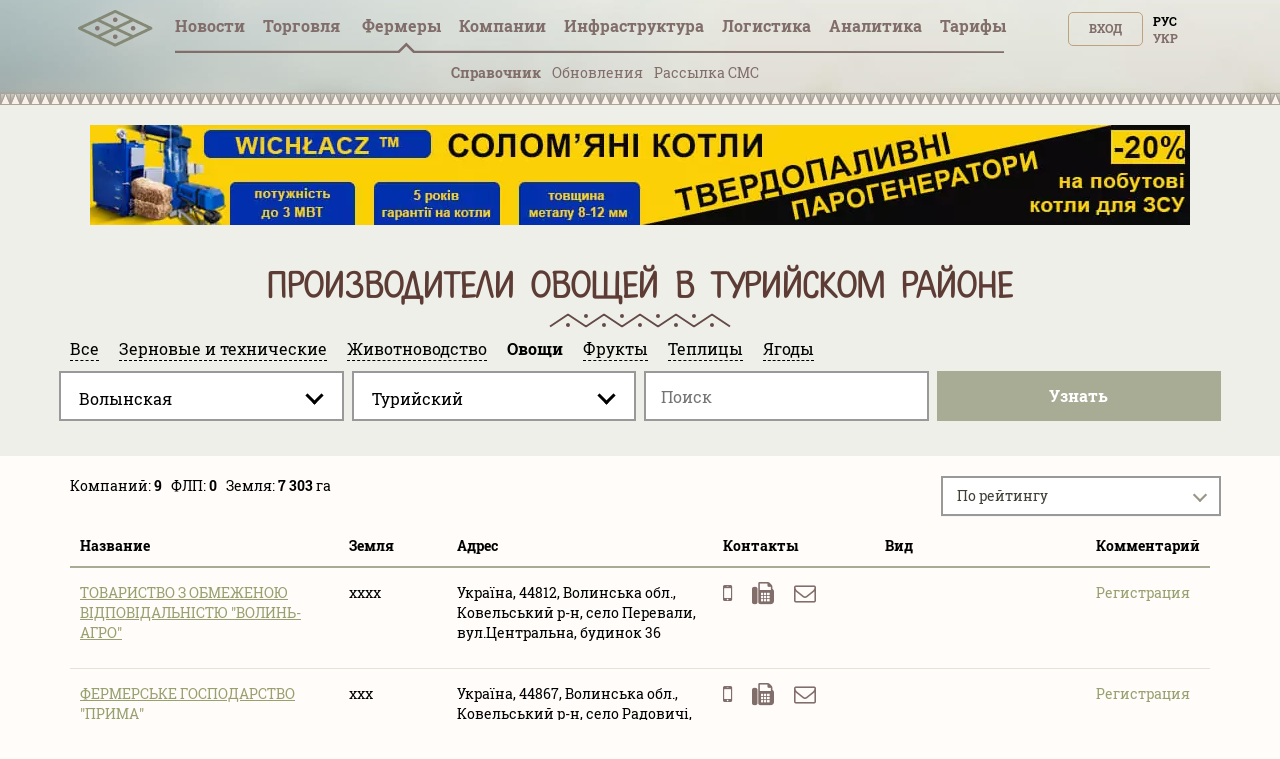

--- FILE ---
content_type: text/html; charset=utf-8
request_url: https://tripoli.land/farmers/ovoshchevody/volynskaya/turiyskiy
body_size: 38851
content:
<!DOCTYPE html><html lang="ru"><head><link rel="stylesheet" media="all" href="/assets/tripoli/tripoli-872f0889e6d5dafddf06bb6dd0dffe9d65186fe2d122103ecf40068416b33197.css" /><meta content="text/html; charset=utf-8" http-equiv="content-type" /><meta content="#816e6b" name="theme-color" /><meta content="#816e6b" name="msapplication-navbutton-color" /><meta content="yes" name="apple-mobile-web-app-capable" /><meta content="black-translucent" name="apple-mobile-web-app-status-bar-style" /><meta name="csrf-param" content="authenticity_token" />
<meta name="csrf-token" content="J4l1Dj1Oq7go5KmrmhxFPq61/l8ChMBO5pPsRrcJujP1z54NXecf1kxiyPrCUohfE0efhdxEgOK435k+AVk81Q==" /><title>Поставщики овощей в Турийском районе - контакты</title>
<meta name="description" content="Фермы по выращиванию овощей, контакты и адреса предприятий. Производители овощей в Турийском районе" />
<meta name="keywords" content="овощи, овощеводческие фермы, овощеводство, турийском районе" />
<link rel="canonical" href="https://tripoli.land/farmers/ovoshchevody/volynskaya/turiyskiy" /><meta content="width=device-width, initial-scale=1.0" name="viewport" /><meta content="a5370dfb2c039f02d1ea" name="wot-verification" /><meta content="IE=edge" http-equiv="X-UA-Compatible" /><meta content="width=device-width, initial-scale=1, viewport-fit=cover" name="viewport" /><meta content="yes" name="mobile-web-app-capable" /><meta content="yes" name="apple-mobile-web-app-capable" /><meta content="black-translucent" name="apple-mobile-web-app-status-bar-style" /><link href="/manifest.json" rel="manifest" /><link href="https://tripoli.land/farmers/ovoshchevody/volynskaya/turiyskiy" hreflang="ru" rel="alternate" /><link href="https://tripoli.land/ua/farmers/ovoshchevody/volynskaya/turiyskiy" hreflang="uk" rel="alternate" /><link href="https://tripoli.land/farmers/ovoshchevody/volynskaya/turiyskiy" hreflang="x-default" rel="alternate" /><link href="https://tripoli.land/news/rss" rel="alternate" title="RSS — Новини" type="application/rss+xml" /><!-- Google Tag Manager -->
<script>(function(w,d,s,l,i){w[l]=w[l]||[];w[l].push({'gtm.start':
        new Date().getTime(),event:'gtm.js'});var f=d.getElementsByTagName(s)[0],
    j=d.createElement(s),dl=l!='dataLayer'?'&l='+l:'';j.async=true;j.src=
    'https://www.googletagmanager.com/gtm.js?id='+i+dl;f.parentNode.insertBefore(j,f);
})(window,document,'script','dataLayer','GTM-M9HK5VJ');</script>
<!-- End Google Tag Manager -->
</head><body class=" production" data-locale="ru"><!-- Google Tag Manager (noscript) -->
<noscript><iframe src="ns"
                  height="0" width="0" style="display:none;visibility:hidden"></iframe></noscript>
<!-- End Google Tag Manager (noscript) -->
<header>
  <div class="header ">
    <div id="header-container" class="container">
      <div class="row">
        <div id="logo" class="col-xs-12 col-sm-4 col-sm-push-4 col-md-6 col-md-offset-3 col-md-push-0 col-lg-1 col-lg-offset-0 text-center col-lg-left">
          <a href="/" class="display-inline-flex-mobile header-logo">
            <svg id="main-pic" width="75" height="45" viewBox="0 0 90 35" fill="none" xmlns="http://www.w3.org/2000/svg">
              <path d="M89.3518 22.0263C89.3259 22.7406 88.9952 23.2727 88.34 23.5862C87.1438 24.1587 85.9441 24.7234 84.7454 25.2902C71.6989 31.4585 58.6519 37.6249 45.6086 43.7994C44.9741 44.0999 44.3867 44.1073 43.7507 43.8062C29.5644 37.0915 15.3742 30.3843 1.18549 23.6748C1.04636 23.6091 0.903847 23.545 0.777063 23.4592C0.24093 23.0965 -0.0271358 22.5866 0.0021695 21.9361C0.0327087 21.2587 0.36247 20.759 0.964925 20.462C1.76696 20.0667 2.57918 19.6919 3.38739 19.3097C16.833 12.9524 30.2798 6.59703 43.7223 0.232975C44.3673 -0.0724504 44.9605 -0.0805042 45.6083 0.22616C59.8038 6.94644 74.0033 13.6581 88.2018 20.3715C88.2854 20.4112 88.3706 20.4483 88.4505 20.4945C89.035 20.83 89.3312 21.3383 89.3518 22.0263ZM48.7477 22.0114C48.859 22.0712 48.9361 22.117 49.017 22.1554C54.6482 24.8185 60.2798 27.4802 65.9091 30.1476C66.0831 30.23 66.2186 30.2337 66.395 30.1498C72.0145 27.4861 77.6371 24.8287 83.2591 22.1697C83.3492 22.1272 83.4359 22.0777 83.5596 22.0126C83.4349 21.947 83.3495 21.8971 83.2604 21.855C77.6569 19.2053 72.0528 16.5577 66.4521 13.9021C66.234 13.7987 66.0662 13.803 65.8512 13.9046C60.2501 16.5593 54.6457 19.2068 49.042 21.8562C48.9534 21.8986 48.868 21.9479 48.7477 22.0114ZM27.2487 11.85C27.3924 11.9243 27.48 11.9733 27.5704 12.016C33.1832 14.6707 38.7965 17.3238 44.4065 19.9837C44.6042 20.0776 44.7569 20.0698 44.95 19.9784C50.5513 17.3238 56.1554 14.675 61.7589 12.0244C61.8579 11.9776 61.9526 11.9218 62.0831 11.8524C61.9468 11.784 61.8493 11.7326 61.7497 11.6855C56.165 9.04415 50.5791 6.40498 44.9978 3.75682C44.7581 3.64314 44.5746 3.64965 44.3395 3.76116C39.213 6.19372 34.0827 8.61823 28.953 11.0443C28.4052 11.3036 27.8573 11.5622 27.2487 11.85ZM27.2595 32.1657C27.3795 32.2301 27.4489 32.2716 27.5214 32.3057C33.1622 34.9728 38.8036 37.6386 44.4426 40.31C44.6076 40.388 44.7347 40.3899 44.9003 40.3115C50.5393 37.6404 56.1807 34.9743 61.8212 32.3069C61.9011 32.2692 61.9761 32.2208 62.0794 32.1632C61.9532 32.0988 61.8632 32.0502 61.7706 32.0065C56.1857 29.3654 50.6001 26.7266 45.0179 24.0797C44.7736 23.9638 44.5801 23.9582 44.3318 24.076C38.7502 26.7241 33.164 29.3633 27.5791 32.0046C27.4868 32.0483 27.3964 32.0966 27.2595 32.1657ZM5.77223 22.0067C5.91073 22.0795 5.98909 22.1245 6.07052 22.1629C11.7015 24.8256 17.333 27.4874 22.9621 30.1541C23.1268 30.2322 23.2545 30.234 23.4199 30.1557C29.0678 27.4805 34.7181 24.8107 40.3679 22.139C40.4385 22.1056 40.503 22.0591 40.5943 22.0043C40.4737 21.9429 40.3842 21.8946 40.2923 21.8512C34.6888 19.2025 29.0847 16.5549 23.4837 13.9009C23.2795 13.8043 23.1225 13.7943 22.9115 13.8944C17.5715 16.427 12.2271 18.9513 6.88398 21.4774C6.53139 21.644 6.17973 21.8125 5.77223 22.0067Z" fill="#848976"/>
              <path d="M66.1551 24.812C64.617 24.812 63.3686 23.5646 63.3643 22.0232C63.36 20.4657 64.6136 19.2109 66.1668 19.2174C67.7042 19.2239 68.9514 20.4812 68.9471 22.0195C68.9428 23.5559 67.687 24.812 66.1551 24.812Z" fill="#7D6E68" fill-opacity="0.9"/>
              <path d="M47.4541 11.8667C47.4514 13.4146 46.2138 14.6548 44.6708 14.6555C43.1327 14.6561 41.8889 13.4081 41.8877 11.8633C41.8865 10.2999 43.1336 9.05807 44.6896 9.0593C46.289 9.06085 47.501 10.4346 47.4541 11.8667Z" fill="#7D6E68" fill-opacity="0.9"/>
              <path d="M47.4542 32.1809C47.4511 33.7278 46.2098 34.9697 44.6689 34.9681C43.1299 34.9663 41.888 33.7185 41.8877 32.1738C41.8874 30.6101 43.1339 29.3707 44.6914 29.372C46.2869 29.3735 47.5014 30.7442 47.4542 32.1809Z" fill="#7D6E68" fill-opacity="0.9"/>
              <path d="M23.207 19.2174C24.7608 19.2251 25.9907 20.4818 25.9802 22.0514C25.97 23.5841 24.7065 24.8216 23.1623 24.8117C21.635 24.8021 20.3832 23.524 20.3996 21.991C20.4156 20.4474 21.6686 19.2096 23.207 19.2174Z" fill="#7D6E68" fill-opacity="0.9"/>
            </svg>
            <svg id="main-sign" class="hidden-from-1025" width="108" height="35" viewBox="0 0 108 29" fill="none" xmlns="http://www.w3.org/2000/svg">
              <path d="M70.366 28.0789C70.0551 28.0242 69.7428 27.977 69.4338 27.9138C67.6418 27.5474 66.3015 26.5654 65.3779 25.026C64.7985 24.0594 64.4682 23.0049 64.2677 21.9075C63.9048 19.9203 63.8654 17.9225 64.0964 15.9205C64.2353 14.7163 64.4984 13.5381 65.0089 12.425C65.6487 11.0294 66.612 9.92684 68.0266 9.23995C68.9255 8.80369 69.8863 8.6229 70.8832 8.60023C71.8751 8.57756 72.8535 8.65888 73.7894 9.00716C75.3783 9.59851 76.479 10.7014 77.21 12.1852C77.6832 13.1457 77.9546 14.1649 78.1234 15.213C78.3794 16.8018 78.4306 18.3996 78.2999 20.0016C78.1832 21.4334 77.9152 22.8344 77.3231 24.1595C76.9621 24.9676 76.5031 25.7141 75.8678 26.3477C74.9726 27.2414 73.8775 27.7475 72.6305 27.9601C72.389 28.0012 72.1471 28.0396 71.9056 28.0789C71.3924 28.0789 70.8792 28.0789 70.366 28.0789ZM74.4314 18.0936C74.4191 17.2274 74.4024 16.1802 74.2465 15.1417C74.1443 14.4611 73.9684 13.7993 73.6086 13.2001C73.1791 12.4848 72.5692 12.0059 71.7106 11.9056C71.3668 11.8654 71.0107 11.8587 70.6675 11.8986C69.7304 12.0072 69.0469 12.4882 68.6498 13.3359C68.5475 13.5545 68.4634 13.783 68.3913 14.0134C68.1156 14.8944 68.0026 15.802 67.9465 16.7183C67.8507 18.2898 67.8658 19.8583 68.0891 21.4195C68.1877 22.1097 68.3621 22.783 68.7065 23.4007C69.1605 24.2154 69.8373 24.7185 70.8009 24.7929C72.3098 24.9093 73.27 24.3609 73.818 23.0699C74.0401 22.5463 74.1692 21.9982 74.2469 21.438C74.3926 20.3883 74.4329 19.3325 74.4314 18.0936Z" fill="#848976"/>
              <path d="M0.518799 8.97938C0.723656 8.97606 0.928514 8.97001 1.13337 8.96971C5.79303 8.9691 10.453 8.96941 15.1127 8.96941C15.243 8.96941 15.3736 8.96941 15.5202 8.96941C15.5202 11.0349 15.5202 13.0656 15.5202 15.0955C15.2987 15.1647 13.2668 15.1904 12.5407 15.1299C12.5167 14.7886 12.5333 14.4397 12.5305 14.092C12.5275 13.7395 12.5299 13.387 12.5299 13.0345C12.5299 12.6829 12.5299 12.3313 12.5299 11.9854C12.3075 11.9108 10.3966 11.8896 9.96319 11.9546C9.96319 16.2056 9.96319 20.46 9.96319 24.7455C10.9727 24.7455 11.9736 24.7455 13.016 24.7455C13.029 25.7368 13.0194 26.6979 13.0225 27.653C12.7828 27.7173 3.54699 27.7349 3.11695 27.6747C3.11695 26.7169 3.11695 25.7562 3.11695 24.7621C4.13199 24.7621 5.14242 24.7621 6.17441 24.7621C6.17441 20.4751 6.17441 16.221 6.17441 11.9446C5.32694 11.9446 4.48164 11.9446 3.60244 11.9446C3.60244 12.9994 3.60244 14.0518 3.60244 15.1209C3.49308 15.1324 3.41514 15.1475 3.3369 15.1478C2.50545 15.1496 1.67401 15.1511 0.842874 15.146C0.734746 15.1454 0.627235 15.1051 0.519415 15.0834C0.518799 13.049 0.518799 11.014 0.518799 8.97938Z" fill="#848976"/>
              <path d="M108 27.656C107.901 27.6729 107.802 27.704 107.702 27.7043C103.414 27.7067 99.1249 27.7064 94.8365 27.7058C94.7656 27.7058 94.6951 27.6989 94.6279 27.6953C94.5604 27.4767 94.5413 24.8924 94.607 24.4392C96.1842 24.4392 97.7679 24.4392 99.3692 24.4392C99.3692 20.359 99.3692 16.3172 99.3692 12.2391C97.775 12.2391 96.1913 12.2391 94.5903 12.2391C94.5903 11.1404 94.5903 10.078 94.5903 8.99084C94.6815 8.98358 94.7696 8.97028 94.8577 8.97028C99.1465 8.96938 103.435 8.96938 107.724 8.96968C107.816 8.96968 107.908 8.97603 108 8.97905C108 10.0469 108 11.1147 108 12.1825C107.881 12.201 107.763 12.2351 107.644 12.2354C106.259 12.2391 104.875 12.2378 103.49 12.2378C103.382 12.2378 103.273 12.2378 103.159 12.2378C103.159 16.3214 103.159 20.3608 103.159 24.434C103.289 24.434 103.399 24.434 103.509 24.434C104.874 24.434 106.237 24.4334 107.601 24.435C107.734 24.435 107.867 24.4461 108 24.4522C108 25.5203 108 26.5881 108 27.656Z" fill="#848976"/>
              <path d="M21.6626 27.6901C20.4072 27.6901 19.191 27.6901 17.9532 27.6901C17.9532 21.5175 17.9532 15.3588 17.9532 9.17709C18.0189 9.15713 18.0925 9.12539 18.1695 9.11269C19.3142 8.92676 20.4661 8.80008 21.625 8.74869C22.5473 8.70787 23.4699 8.6592 24.3935 8.73599C25.6171 8.83788 26.8173 9.03076 27.9223 9.59611C29.6079 10.4587 30.4859 11.8312 30.5734 13.6884C30.6159 14.5878 30.5509 15.4785 30.274 16.3462C29.9376 17.3995 29.3369 18.2644 28.4139 18.9039C28.113 19.1122 27.8037 19.309 27.4645 19.5333C28.9866 22.2394 30.509 24.9462 32.0515 27.6886C30.587 27.6886 29.1764 27.6886 27.7427 27.6886C27.6952 27.6033 27.6395 27.5084 27.5883 27.4111C26.4097 25.1651 25.2289 22.9203 24.0583 20.6704C23.9474 20.4572 23.83 20.3547 23.571 20.3659C23.0485 20.3883 22.5245 20.3726 22.0008 20.3726C21.901 20.3726 21.8012 20.3726 21.6622 20.3726C21.6626 22.832 21.6626 25.253 21.6626 27.6901ZM21.6826 12.0927C21.6826 13.9185 21.6826 15.7059 21.6826 17.4968C21.7383 17.5104 21.7772 17.5286 21.8157 17.5283C22.4823 17.5189 23.1505 17.531 23.8149 17.4884C24.3922 17.4512 24.9387 17.2734 25.443 16.9811C25.9926 16.6624 26.3426 16.2008 26.5151 15.6012C26.6568 15.1088 26.6873 14.6054 26.6216 14.1041C26.4966 13.1506 25.9732 12.4876 25.0345 12.1777C24.7558 12.0858 24.4569 12.015 24.1649 12.0051C23.5303 11.9833 22.8939 12.0008 22.2586 12.015C22.0683 12.0193 21.8788 12.0649 21.6826 12.0927Z" fill="#848976"/>
              <path d="M49.1788 9.14415C49.6576 9.07159 50.1212 8.98996 50.5879 8.93282C51.9128 8.77107 53.2443 8.68007 54.5794 8.70002C55.8322 8.71877 57.0823 8.80373 58.2927 9.15926C59.6986 9.57224 60.8443 10.3365 61.6277 11.5821C62.0682 12.2826 62.2956 13.0484 62.3818 13.8589C62.4881 14.8569 62.4872 15.8543 62.205 16.8263C61.6662 18.6823 60.4472 19.9554 58.6525 20.7064C57.5718 21.1587 56.4289 21.347 55.2614 21.3579C54.5138 21.3648 53.7655 21.3062 53.0175 21.2781C52.9883 21.2769 52.9587 21.2859 52.8992 21.2944C52.8992 23.4158 52.8992 25.537 52.8992 27.6493C52.6516 27.7189 49.5309 27.7313 49.1788 27.6693C49.1788 21.5133 49.1788 15.354 49.1788 9.14415ZM52.9079 18.0574C53.0077 18.0773 53.0859 18.1045 53.1648 18.107C53.7994 18.1257 54.4355 18.1701 55.0689 18.1472C55.6939 18.1245 56.3125 18.0175 56.887 17.7448C57.7302 17.3442 58.2406 16.6924 58.4224 15.792C58.5231 15.2938 58.5339 14.7916 58.4698 14.2895C58.3993 13.7335 58.1611 13.251 57.7641 12.8455C57.3765 12.4495 56.9024 12.2016 56.3673 12.0607C55.4718 11.8249 54.5603 11.8442 53.6475 11.9092C53.4041 11.9265 53.1626 11.9655 52.9075 11.996C52.9079 14.0231 52.9079 16.0233 52.9079 18.0574Z" fill="#848976"/>
              <path d="M41.9114 12.2342C41.9114 16.3159 41.9114 20.3517 41.9114 24.4325C42.4496 24.4361 42.9791 24.4337 43.5086 24.434C44.0422 24.4343 44.5761 24.434 45.1096 24.434C45.6416 24.434 46.174 24.434 46.7244 24.434C46.7244 25.5348 46.7244 26.6065 46.7244 27.6922C42.2641 27.6922 37.8241 27.6922 33.3865 27.6922C33.3175 27.4742 33.2975 24.8863 33.3647 24.437C34.9422 24.437 36.5266 24.437 38.1288 24.437C38.1288 20.3562 38.1288 16.3144 38.1288 12.2448C36.5364 12.2448 34.9601 12.2448 33.3933 12.2448C33.3181 12.009 33.2966 9.43677 33.3603 8.98902C37.8065 8.98902 42.2555 8.98902 46.7248 8.98902C46.7248 10.0656 46.7248 11.1374 46.7248 12.2342C45.1195 12.2342 43.5324 12.2342 41.9114 12.2342Z" fill="#848976"/>
              <path d="M92.6908 20.0908C92.6908 22.6319 92.6908 25.1466 92.6908 27.7061C88.5157 27.7061 84.3554 27.7061 80.1748 27.7061C80.1748 21.4564 80.1748 15.2363 80.1748 8.99298C81.3999 8.99298 82.6257 8.99298 83.8881 8.99298C83.9094 10.0139 83.8946 11.0373 83.8974 12.0604C83.9001 13.0877 83.898 14.1153 83.898 15.1426C83.898 16.1702 83.898 17.1975 83.898 18.2252C83.898 19.2525 83.898 20.2801 83.898 21.3074C83.898 22.3335 83.898 23.3599 83.898 24.3787C84.137 24.4446 88.7985 24.4667 89.2998 24.4065C89.3413 23.6927 89.3118 22.9717 89.3173 22.2519C89.3229 21.5384 89.3185 20.8246 89.3185 20.0905C90.45 20.0908 91.5532 20.0908 92.6908 20.0908Z" fill="#848976"/>
              <path d="M40.0091 5.85363C38.6112 5.85847 37.4775 4.76102 37.4701 3.3954C37.4624 2.00923 38.5884 0.887893 39.9906 0.88487C41.3975 0.882149 42.5318 1.99472 42.5306 3.37666C42.5293 4.7459 41.4065 5.84879 40.0091 5.85363Z" fill="#848976"/>
              <path d="M101.236 5.8471C99.8432 5.84408 98.7083 4.72486 98.7151 3.36105C98.7219 1.99755 99.8635 0.887704 101.257 0.891029C102.65 0.894355 103.776 2.00995 103.771 3.38131C103.766 4.75509 102.64 5.85012 101.236 5.8471Z" fill="#848976"/>
            </svg>
          </a>
        </div>        <div id="user-menu" class="col-xs-6 col-xs-push-6 col-sm-4 col-sm-push-4 col-md-3 col-md-push-0 col-lg-2 col-lg-push-8 text-right">
          <span class="up50px-xs flex-end hidden-up-to-896"><div class="nouser text-uppercase text-right no-user-buttons"><a class="top-button" href="/users/sign_in?sign_in_source=%2Ffarmers%2Fovoshchevody%2Fvolynskaya%2Fturiyskiy">Вход</a><div class="locale-links"><a hreflang="uk" rel="alternate" href="/ua/farmers/ovoshchevody/volynskaya/turiyskiy">Укр</a><a href=/ru/farmers/ovoshchevody/volynskaya/turiyskiy  style='color:black;cursor: auto;text-decoration: none;'>Рус</a></div><a href="/users/sign_up?page=farmers&amp;reg_source=%2Ffarmers%2Fovoshchevody%2Fvolynskaya%2Fturiyskiy" id="new_user_registration_path_link" style="display: none;">Регистрация</a></div></span>
        </div>
        
<div class="callmenu" id="call-menu-title">
  <div class="burger-menu">
  <div class="burger-click-region">
    <span class="burger-menu-piece"></span>
    <span class="burger-menu-piece"></span>
    <span class="burger-menu-piece"></span>
  </div>
  <span class="burger-menu-txt"></span>
</div>
</div>
<div id="header-menu" class="col-xs-6 col-xs-pull-6 col-sm-4 col-sm-pull-8 col-md-12 col-md-pull-0 col-lg-8 col-lg-pull-2 text-center col-md-left">
  <ul class="top-menu">
    <li class='user-menu-header-xs'>
      <div><div class="nouser text-uppercase text-right no-user-buttons"><a class="top-button" href="/users/sign_in?sign_in_source=%2Ffarmers%2Fovoshchevody%2Fvolynskaya%2Fturiyskiy">Вход</a><div class="locale-links"><a hreflang="uk" rel="alternate" href="/ua/farmers/ovoshchevody/volynskaya/turiyskiy">Укр</a><a href=/ru/farmers/ovoshchevody/volynskaya/turiyskiy  style='color:black;cursor: auto;text-decoration: none;'>Рус</a></div><a href="/users/sign_up?page=farmers&amp;reg_source=%2Ffarmers%2Fovoshchevody%2Fvolynskaya%2Fturiyskiy" id="new_user_registration_path_link" style="display: none;">Регистрация</a></div></div>
    </li>
    <li><a class=" under " href="/news">Новости</a></li>
    <li><a  class=" has-arrow" href="#" data-action="submenu" data-id="x01">Торговля<span class="badge interested">&nbsp;</span></a>
      <div class="submenu"></div>
    </li>
    <li>
      <a class="has-arrow active  " href="#" data-action="submenu" data-id="x05">
        Фермеры
      </a>
      <div class="submenu"></div>
    </li>
    <li><a class="  has-arrow" href="#" data-action="submenu" data-id="x02">Компании</a>
      <div class="submenu"></div>
    </li>
    <li>
      <a class="has-arrow " href="#" data-action="submenu" data-id="x06">
        Инфрaструктура
      </a>
      <div class="submenu"></div>
    </li>
    <li><a class=" under " href="/logistics">Логистика</a></li>
    <li>
      <a class=" has-arrow " href="#" data-action="submenu" data-id="x077">
        Аналитика
      </a>
      <div class="submenu"></div>
    </li>
    <li>
      <a class=" has-arrow" href="#" data-action="submenu" data-id="x03">
        Тарифы  
      </a>
      <div class="submenu"></div>
    </li>
  </ul>
</div>
<div class="clearfix"></div>
<div class="col-xs-12 text-center mt-minus10 get-it-to-top ">
  <div class="top-submenu  " id="x01">
    <div class="line-arrow" id="trader-line-arrow"></div>
    <ul>
      <li><a  class="" href="/kupit-zerno" >Продажа зерна</a></li>
      <li><a  class="" href="/traders" >Цены трейдеров</a></li>
      <li><a class="" href="/sravnenye-tsen-treyderov" >Сравнение цен</a></li>
      <li><a class="" href="/portovyye-tseny" >Портовые цены</a></li>
      <li><a class="" href="/forvardnyye-kontrakty" >Форвард</a><span class="badge interested">&nbsp;</span></li>
    </ul>
  </div>


  <div class="top-submenu active    " id="x05">
    <div class="line-arrow" id="farmers-line-arrow"></div>
    <ul class="catalog-submenu">
      <li><a class="active"  href="/farmers" >Справочник</a></li>
      <li><a class="" href="/farmers/obnovlenie-fermerov">Обновления </a></li>
      <li><a class="" href="/buy-sms" >Рассылка СМС</a></li>
    </ul>
  </div>

  <div class="top-submenu  " id="x02">
    <div class="line-arrow" id="company-line-arrow"></div>
    <ul>

      <li><a class="" href="/agrokholdingi-ukrainy" >Агрохолдинги</a></li>
      <li><a class="" href="/companies" >Предприятия АПК</a></li>
        <li><a class="" href="/companies/pererabotka" >Переработка</a></li>
        <li><a class="" href="/companies/zakupka-i-realizatsiya" >Закупка и реализация</a></li>
        <li><a class="" href="/companies/perevozki" >Логистика</a></li>
        <li><a class="" href="/companies/uslugi" >Услуги</a></li>
    </ul>
  </div>


  <div class="top-submenu  " id="x077">
    <div class="line-arrow" id="analytics-line-arrow"></div>
    <ul>

      <li><a class="" href="/analytics" >  История цен в Украине</a></li>
      <li><a class="" href="/port-analytics" >История цен в портах</a></li>
    </ul>
  </div>


  <div class="top-submenu " id="x06">
    <div class="line-arrow" id="infrostructura-line-arrow"></div>
    <ul>
      <li><a class="" href="/elevators" >Элеваторы</a></li>
          <li>
            <a href="/infrostructura/porty/">Порты</a>
          </li>
          <li>
            <a href="/infrostructura/maslozavody-mezy/">Маслозаводы (МЭЗы)</a>
          </li>
    </ul>
  </div>


  <div class="top-submenu  " id="x03">
    <div class="line-arrow" id="tariffs-line-arrow"></div>
    <ul>
          <li>
            <a href="/prices">Фeрмеры</a>
          </li>
          <li>
            <a href="/prices/traders">Трейдеры</a>
          </li>
          <li>
            <a href="/prices/analytics">Аналитика</a>
          </li>
          <li>
            <a href="/prices/logistics">Логистика</a>
          </li>
          <li>
            <a href="/farmers_emails">Email фермеров</a>
          </li>
          <li>
            <a href="/buy_sms">SMS рассылка</a>
          </li>
          <li>
            <a href="/banners">Баннеры</a>
          </li>
    </ul>
  </div>
</div>

      <div class="clearfix"></div>
    </div>
  </div>
  </div>
  <div class="beige-bg">
    <div class="headerline"></div>
  </div>
</header>

<script src="/assets/tripoli-71ce98590afc33c43ac8e33a67c4471b673dd81773f3bb98fcade1b9bf43df23.js"></script><script src="/assets/farmers-13ff35158c03b1c435da2ec94ed72da8b857196712a03274bc86a679bc7cda14.js"></script><content class="farmers-index-content" ng-controller="catalogIndexController"><meta ng-init="current_user_id = -1" /><div class="headfilter"><div class="container static-banner"><noindex><div class="clearfix banner-item text-center"><a href="/banner/7b4d84fe-911d-4e41-89d3-eced3cf6f831" rel="nofollow" target="_blank"><img alt="wichlacz" class="img-banner-static" src="/uploads/banner/item/image/714/webp_0-02-05-d0cb7a8f6a356e7612cd96cb3dcd7222aa1bbc489caeb92318fdfe092ba146ec_3eee9621d7f651f0-2.jpg.webp" /></a></div></noindex></div><div class="container maincontent"><div class="col-lg-9 col-sm-9 col-md-9"></div><div class="clearfix"></div><h1>Производители овощей в Турийском районе</h1><div class="row"><script rid-settings="regions" type="application/json">[{"id":2,"name":"Винницкая","name_uk":"Вінницька","is_active":true,"slug":"vinnitskaya","districts":[{"id":22,"name":"Барский","name_uk":"Барський","is_active":true,"slug":"barskiy"},{"id":23,"name":"Бершадский","name_uk":"Бершадський","is_active":true,"slug":"bershadskiy"},{"id":25,"name":"Винницкий","name_uk":"Вінницький","is_active":true,"slug":"vinnitskiy"},{"id":26,"name":"Гайсинский","name_uk":"Гайсинський","is_active":true,"slug":"gaysinskiy"},{"id":27,"name":"Жмеринский","name_uk":"Жмеринський","is_active":true,"slug":"zhmerinskiy"},{"id":28,"name":"Ильинецкий","name_uk":"Іллінецький","is_active":true,"slug":"ilinetskiy"},{"id":30,"name":"Казатинский","name_uk":"Козятинський","is_active":true,"slug":"kazatinskiy"},{"id":29,"name":"Калиновский","name_uk":"Калинівський","is_active":true,"slug":"kalinovskiy"},{"id":31,"name":"Крыжопольский","name_uk":"Крижопільський","is_active":true,"slug":"kryzhopolskiy"},{"id":32,"name":"Липовецкий","name_uk":"Липовецький","is_active":true,"slug":"lipovetskiy"},{"id":33,"name":"Литинский","name_uk":"Літинський","is_active":true,"slug":"litinskiy"},{"id":34,"name":"Могилёв-Подольский","name_uk":"Могилів-Подільський","is_active":true,"slug":"mogilyov-podolskiy"},{"id":35,"name":"Мурованокуриловецкий","name_uk":"Мурованокуриловецький","is_active":true,"slug":"murovanokurilovetskiy"},{"id":36,"name":"Немировский","name_uk":"Немирівський","is_active":true,"slug":"nemirovskiy"},{"id":37,"name":"Оратовский","name_uk":"Оратівський","is_active":true,"slug":"oratovskiy"},{"id":38,"name":"Песчанский","name_uk":"Піщанський","is_active":true,"slug":"peschanskiy"},{"id":39,"name":"Погребищенский","name_uk":"Погребищенський","is_active":true,"slug":"pogrebischenskiy"},{"id":40,"name":"Теплицкий","name_uk":"Теплицький","is_active":true,"slug":"teplitskiy"},{"id":42,"name":"Томашпольский","name_uk":"Томашпільський","is_active":true,"slug":"tomashpolskiy"},{"id":43,"name":"Тростянецкий","name_uk":"Тростянецький","is_active":true,"slug":"trostyanetskiy"},{"id":44,"name":"Тульчинский","name_uk":"Тульчинський","is_active":true,"slug":"tulchinskiy"},{"id":41,"name":"Тывровский","name_uk":"Тиврівський","is_active":true,"slug":"tyvrovskiy"},{"id":45,"name":"Хмельницкий","name_uk":"Хмільницький","is_active":true,"slug":"hmelnikskiy"},{"id":46,"name":"Черневецкий","name_uk":"Чернівецький","is_active":true,"slug":"chernevetskiy"},{"id":47,"name":"Чечельницкий","name_uk":"Чечельницький","is_active":true,"slug":"chechelnitskiy"},{"id":48,"name":"Шаргородский","name_uk":"Шаргородський","is_active":true,"slug":"shargorodskiy"},{"id":49,"name":"Ямпольский","name_uk":"Ямпільський","is_active":true,"slug":"yampolskiy"}]},{"id":3,"name":"Волынская","name_uk":"Волинська","is_active":true,"slug":"volynskaya","districts":[{"id":51,"name":"Владимир-Волынский","name_uk":"Володимир-Волинський","is_active":true,"slug":"vladimir-volynskiy"},{"id":52,"name":"Гороховский","name_uk":"Горохівський","is_active":true,"slug":"gorohovskiy"},{"id":53,"name":"Иваничевский","name_uk":"Іваничівський","is_active":true,"slug":"ivanichevskiy"},{"id":54,"name":"Камень-Каширский","name_uk":"Камінь-Каширський","is_active":true,"slug":"kamen-kashirskiy"},{"id":55,"name":"Киверцовский","name_uk":"Ківерцівський","is_active":true,"slug":"kivertsovskiy"},{"id":56,"name":"Ковельский","name_uk":"Ковельський","is_active":true,"slug":"kovelskiy"},{"id":57,"name":"Локачинский","name_uk":"Локачинський","is_active":true,"slug":"lokachinskiy"},{"id":58,"name":"Луцкий","name_uk":"Луцький","is_active":true,"slug":"lutskiy"},{"id":59,"name":"Любешовский","name_uk":"Любешівський","is_active":true,"slug":"lyubeshovskiy"},{"id":60,"name":"Любомльский","name_uk":"Любомльський","is_active":true,"slug":"lyubomlskiy"},{"id":61,"name":"Маневичский","name_uk":"Маневицький","is_active":true,"slug":"manevichskiy"},{"id":62,"name":"Нововолынский","name_uk":"Нововолинський","is_active":false,"slug":"novovolynskiy"},{"id":63,"name":"Ратновский","name_uk":"Ратнівський","is_active":true,"slug":"ratnovskiy"},{"id":64,"name":"Рожищенский","name_uk":"Рожищенський","is_active":true,"slug":"rozhischenskiy"},{"id":65,"name":"Старовыжевский","name_uk":"Старовижівський","is_active":true,"slug":"starovyzhevskiy"},{"id":66,"name":"Турийский","name_uk":"Турійський","is_active":true,"slug":"turiyskiy"},{"id":67,"name":"Шацкий","name_uk":"Шацький","is_active":true,"slug":"shatskiy"}]},{"id":4,"name":"Днепропетровская","name_uk":"Дніпропетровська","is_active":true,"slug":"dnepropetrovskaya","districts":[{"id":68,"name":"Апостоловский","name_uk":"Апостолівський","is_active":true,"slug":"apostolovskiy"},{"id":69,"name":"Васильковский","name_uk":"Васильківський","is_active":true,"slug":"vasilkovskiy"},{"id":70,"name":"Верхнеднепровский","name_uk":"Верхньодніпровський","is_active":true,"slug":"verhnedneporovskiy"},{"id":71,"name":"Вольногорск","name_uk":"Вільногірськ","is_active":false,"slug":"volnogorsk"},{"id":74,"name":"Днепровский","name_uk":"Дніпровський","is_active":true,"slug":"dnepropetrovskiy"},{"id":75,"name":"Желтые Воды","name_uk":"Жовтоводський","is_active":false,"slug":"zhovtovodskiy"},{"id":72,"name":"Каменское","name_uk":"Каменське","is_active":false,"slug":"dneprodzerzhinskiy"},{"id":76,"name":"Кривой рог","name_uk":"Кривий ріг","is_active":false,"slug":"krivoy-rog"},{"id":77,"name":"Криворожский","name_uk":"Криворізький","is_active":true,"slug":"krivorozhskiy"},{"id":78,"name":"Криничанский","name_uk":"Криничанський","is_active":true,"slug":"krinichanskiy"},{"id":79,"name":"Магдалиновский","name_uk":"Магдалинівський","is_active":true,"slug":"magdalinovskiy"},{"id":80,"name":"Марганец","name_uk":"Марганецький","is_active":false,"slug":"marganetskiy"},{"id":81,"name":"Межевский","name_uk":"Межівський","is_active":true,"slug":"mezhevskiy"},{"id":82,"name":"Никопольский","name_uk":"Нікопольський","is_active":true,"slug":"nikopolskiy"},{"id":83,"name":"Новомосковский","name_uk":"Новомосковський","is_active":true,"slug":"novomoskovskiy"},{"id":85,"name":"Павлоградский","name_uk":"Павлоградський","is_active":true,"slug":"pavlogradskiy"},{"id":86,"name":"Первомайск","name_uk":"Первомайск","is_active":false,"slug":"pevomaysk"},{"id":87,"name":"Петриковский","name_uk":"Петриківський","is_active":true,"slug":"petrikovskiy"},{"id":88,"name":"Петропавловский","name_uk":"Петропавлівський","is_active":true,"slug":"petropavlovskiy"},{"id":84,"name":"Покровск","name_uk":"Покровськ","is_active":false,"slug":"ordzhonikidze"},{"id":89,"name":"Покровский","name_uk":"Покровський","is_active":true,"slug":"pokrovskiy"},{"id":90,"name":"Пятихатский","name_uk":"П'ятихатський","is_active":true,"slug":"pyatihatskiy"},{"id":91,"name":"Синельниковский","name_uk":"Синельниківський","is_active":true,"slug":"sinelnikovskiy"},{"id":92,"name":"Солонянский","name_uk":"Солонянський","is_active":true,"slug":"solonyanskiy"},{"id":93,"name":"Софиевский","name_uk":"Софіївський","is_active":true,"slug":"sofievskiy"},{"id":94,"name":"Терновка","name_uk":"Тернівка","is_active":false,"slug":"ternovka"},{"id":95,"name":"Томаковский","name_uk":"Томаківський","is_active":true,"slug":"tomakovskiy"},{"id":96,"name":"Царичанський","name_uk":"Царичанський","is_active":true,"slug":"tsarichanskiy"},{"id":97,"name":"Широковский","name_uk":"Широківський","is_active":true,"slug":"shirokovskiy"},{"id":98,"name":"Юрьевский","name_uk":"Юр'ївський","is_active":true,"slug":"yurievskiy"}]},{"id":5,"name":"Донецкая","name_uk":"Донецька","is_active":true,"slug":"donetskaya","districts":[{"id":592,"name":"Авдеевска","name_uk":"Авдіївка","is_active":false,"slug":"avdeevskiy"},{"id":127,"name":"Александровский","name_uk":"Олександрівський","is_active":true,"slug":"aleksandrovskiy"},{"id":100,"name":"Амвросиевский","name_uk":"Амвросіївський","is_active":true,"slug":"amvrosievskiy"},{"id":101,"name":"Бахмутский","name_uk":"Бахмутський","is_active":true,"slug":"artemovskiy"},{"id":133,"name":"Бойковский","name_uk":"Бойківський","is_active":true,"slug":"telmanovskiy"},{"id":102,"name":"Великоновоселковский","name_uk":"Великоновосілківський","is_active":true,"slug":"velikonovoselkovskiy"},{"id":103,"name":"Волновахский","name_uk":"Волноваський","is_active":true,"slug":"volnovahskiy"},{"id":106,"name":"Горловка","name_uk":"Горлівський","is_active":false,"slug":"gorlovskiy"},{"id":107,"name":"Дебальцево","name_uk":"Дебальцеве","is_active":false,"slug":"debaltsevo"},{"id":110,"name":"Добропольский","name_uk":"Добропільський","is_active":true,"slug":"dobropolskiy"},{"id":111,"name":"Докучаевск","name_uk":"Докучаєвськ","is_active":false,"slug":"dokuchaevsk"},{"id":112,"name":"Донецк","name_uk":"Донецький","is_active":false,"slug":"donetskiy"},{"id":114,"name":"Дружковка","name_uk":"Дружківський","is_active":false,"slug":"druzhkovskiy"},{"id":115,"name":"Енакиево","name_uk":"Єнакієве","is_active":false,"slug":"enakievo"},{"id":116,"name":"Ждановка","name_uk":"Жданівка","is_active":false,"slug":"zhdanovka"},{"id":118,"name":"Константиновский","name_uk":"Костянтинівський","is_active":true,"slug":"konstantinovskiy"},{"id":119,"name":"Краматорск","name_uk":"Краматорськ","is_active":false,"slug":"kramatorskiy"},{"id":117,"name":"Крестовка","name_uk":"Хрестівка","is_active":false,"slug":"kirovskoe"},{"id":121,"name":"Лиманский","name_uk":"Лиманський","is_active":true,"slug":"krasnolimanskiy"},{"id":122,"name":"Макеевка","name_uk":"Макіївка","is_active":false,"slug":"makeevka"},{"id":128,"name":"Мангушский","name_uk":"Мангушський","is_active":true,"slug":"pershotravnevyy"},{"id":123,"name":"Мариуполь","name_uk":"Маріуполь","is_active":false,"slug":"mariupolskiy"},{"id":124,"name":"Марьинский","name_uk":"Мар'їнський","is_active":true,"slug":"marinskiy"},{"id":109,"name":"Мирноград","name_uk":"Мирноград","is_active":false,"slug":"dimitrov"},{"id":104,"name":"Никольский","name_uk":"Нікольський","is_active":true,"slug":"volodarskiy"},{"id":125,"name":"Новоазовский","name_uk":"Новоазовський","is_active":true,"slug":"novoazovskiy"},{"id":126,"name":"Новогродовка","name_uk":"Новогродівка","is_active":false,"slug":"novogrodovka"},{"id":120,"name":"Покровский","name_uk":"Покровський","is_active":true,"slug":"krasnoarmeyskiy"},{"id":129,"name":"Селидово","name_uk":"Селидове","is_active":false,"slug":"selidovo"},{"id":130,"name":"Славянский","name_uk":"Слов'янський","is_active":true,"slug":"slavyanskiy"},{"id":131,"name":"Снежное","name_uk":"Сніжне","is_active":false,"slug":"snezhnoe"},{"id":132,"name":"Старобешевский","name_uk":"Старобешівський","is_active":true,"slug":"starobeshevskiy"},{"id":134,"name":"Торез","name_uk":"Торезький","is_active":false,"slug":"torezkaya"},{"id":108,"name":"Торецк","name_uk":"Торецк","is_active":false,"slug":"dzerzhinskiy"},{"id":105,"name":"Угледар","name_uk":"Вугледар","is_active":false,"slug":"ugledar"},{"id":135,"name":"Харцызск","name_uk":"Харцизськ","is_active":false,"slug":"hartsizsk"},{"id":136,"name":"Шахтерский","name_uk":"Шахтарський","is_active":true,"slug":"shahterskiy"},{"id":137,"name":"Ясиноватский","name_uk":"Ясинуватський","is_active":true,"slug":"yasinovatskiy"}]},{"id":6,"name":"Житомирская","name_uk":"Житомирська","is_active":true,"slug":"zhitomirskaya","districts":[{"id":138,"name":"Андрушевский","name_uk":"Андрушівський","is_active":true,"slug":"andrushevskiy"},{"id":139,"name":"Барановский","name_uk":"Баранівський","is_active":true,"slug":"baranovskiy"},{"id":140,"name":"Бердичевский","name_uk":"Бердичівський","is_active":true,"slug":"berdichevskiy"},{"id":141,"name":"Брусиловский","name_uk":"Брусилівський","is_active":true,"slug":"brusilovskiy"},{"id":143,"name":"Емельчинский","name_uk":"Ємільчинський","is_active":true,"slug":"emelchinskiy"},{"id":145,"name":"Житомирский","name_uk":"Житомирський","is_active":true,"slug":"zhitomirskiy"},{"id":146,"name":"Коростенский","name_uk":"Коростенський","is_active":true,"slug":"korostenskiy"},{"id":147,"name":"Коростышевский","name_uk":"Коростишівський","is_active":true,"slug":"korostyshevskiy"},{"id":148,"name":"Лугинский","name_uk":"Лугинський","is_active":true,"slug":"luginskiy"},{"id":149,"name":"Любарский","name_uk":"Любарський","is_active":true,"slug":"lyubarskiy"},{"id":150,"name":"Малинский","name_uk":"Малинський","is_active":true,"slug":"malinskiy"},{"id":151,"name":"Народичский","name_uk":"Народицький","is_active":true,"slug":"narodichskiy"},{"id":152,"name":"Новоград-Волынский","name_uk":"Новоград-Волинський","is_active":true,"slug":"novograd-volynskiy"},{"id":153,"name":"Овручский","name_uk":"Овруцький","is_active":true,"slug":"ovruchskiy"},{"id":154,"name":"Олевский","name_uk":"Олевський","is_active":true,"slug":"olevskiy"},{"id":155,"name":"Попельнянский","name_uk":"Попільнянський","is_active":true,"slug":"popelnyanskiy"},{"id":159,"name":"Пулинский","name_uk":"Пулинський","is_active":true,"slug":"chervonoarmeyskiy"},{"id":156,"name":"Радомышльский","name_uk":"Радомишльський","is_active":true,"slug":"radomyshlskiy"},{"id":157,"name":"Романовский","name_uk":"Романівський","is_active":true,"slug":"romanovskiy"},{"id":158,"name":"Ружинский","name_uk":"Ружинський","is_active":true,"slug":"ruzhinskiy"},{"id":142,"name":"Хорошевский","name_uk":"Хорошівський","is_active":true,"slug":"volodarsko-volynskiy"},{"id":160,"name":"Черняховский","name_uk":"Черняхівський","is_active":true,"slug":"chernyahovskiy"},{"id":161,"name":"Чудновский","name_uk":"Чуднівський","is_active":true,"slug":"chudnovskiy"}]},{"id":7,"name":"Закарпатская","name_uk":"Закарпатська","is_active":true,"slug":"zakarpatskaya","districts":[{"id":162,"name":"Береговский","name_uk":"Берегівський","is_active":true,"slug":"beregovskiy"},{"id":163,"name":"Великоберезнянский","name_uk":"Великоберезнянський","is_active":true,"slug":"velikobereznyanskiy"},{"id":164,"name":"Виноградовский","name_uk":"Виноградівський","is_active":true,"slug":"vinogradovskiy"},{"id":165,"name":"Воловецкий","name_uk":"Воловецький","is_active":true,"slug":"volovetskiy"},{"id":166,"name":"Закарпатская","name_uk":"Закарпатська","is_active":true,"slug":"zakarpatskaya"},{"id":167,"name":"Иршавский","name_uk":"Іршавський","is_active":true,"slug":"irshavskiy"},{"id":168,"name":"Межгорский","name_uk":"Міжгірський","is_active":true,"slug":"mezhgorskiy"},{"id":169,"name":"Мукачевский","name_uk":"Мукачівський","is_active":true,"slug":"mukachevskiy"},{"id":170,"name":"Перечинский","name_uk":"Перечинський","is_active":true,"slug":"perechinskiy"},{"id":171,"name":"Раховский","name_uk":"Рахівський","is_active":true,"slug":"rahovskiy"},{"id":172,"name":"Свалявский","name_uk":"Свалявський","is_active":true,"slug":"svalyavskiy"},{"id":173,"name":"Тячевский","name_uk":"Тячівський","is_active":true,"slug":"tyachevskiy"},{"id":174,"name":"Ужгородский","name_uk":"Ужгородський","is_active":true,"slug":"uzhgorodskiy"},{"id":175,"name":"Хустский","name_uk":"Хустський","is_active":true,"slug":"hustskiy"},{"id":176,"name":"Чоп","name_uk":"Чоп","is_active":false,"slug":"chop"}]},{"id":8,"name":"Запорожская","name_uk":"Запорізька","is_active":true,"slug":"zaporozhie","districts":[{"id":198,"name":"Акимовский","name_uk":"Якимівський","is_active":true,"slug":"akimovskiy"},{"id":187,"name":"Бельмацкий","name_uk":"Більмацький","is_active":true,"slug":"kuybyshevskiy"},{"id":177,"name":"Бердянский","name_uk":"Бердянський","is_active":true,"slug":"berdyanskiy"},{"id":178,"name":"Васильевский","name_uk":"Василівський","is_active":true,"slug":"vasilievskiy"},{"id":179,"name":"Великобелозерский","name_uk":"Великобілозерський","is_active":true,"slug":"velikobelozerskiy"},{"id":180,"name":"Веселовский","name_uk":"Веселівський","is_active":true,"slug":"veselovskiy"},{"id":181,"name":"Вольнянский","name_uk":"Вільнянський","is_active":true,"slug":"volnyanskiy"},{"id":182,"name":"Гуляйпольский","name_uk":"Гуляйпільський","is_active":true,"slug":"gulyaypolskiy"},{"id":185,"name":"Запорожский","name_uk":"Запорізький","is_active":true,"slug":"zaporozhskiy"},{"id":186,"name":"Каменско-Днепровский","name_uk":"Кам'янсько-Дніпровський","is_active":true,"slug":"kamensko-dneprovskiy"},{"id":188,"name":"Мелитопольский","name_uk":"Мелітопольський","is_active":true,"slug":"melitopolskiy"},{"id":189,"name":"Михайловский","name_uk":"Михайлівський","is_active":true,"slug":"mihaylovskiy"},{"id":190,"name":"Новониколаевский","name_uk":"Новомиколаївський","is_active":true,"slug":"novonikolaevskiy"},{"id":191,"name":"Ореховский","name_uk":"Оріхівський","is_active":true,"slug":"orehovskiy"},{"id":192,"name":"Пологовский","name_uk":"Пологівський","is_active":true,"slug":"pologovskiy"},{"id":193,"name":"Приазовский","name_uk":"Приазовський","is_active":true,"slug":"priazovskiy"},{"id":194,"name":"Приморский","name_uk":"Приморський","is_active":true,"slug":"primorskiy"},{"id":195,"name":"Розовский","name_uk":"Розівський","is_active":true,"slug":"rozovskiy"},{"id":196,"name":"Токмакский","name_uk":"Токмацький","is_active":true,"slug":"tokmakskiy"},{"id":197,"name":"Черниговский","name_uk":"Чернігівський","is_active":true,"slug":"chernigovskiy"},{"id":183,"name":"Энергодар","name_uk":"Енергодар","is_active":false,"slug":"energodar"}]},{"id":9,"name":"Ивано-Франковская","name_uk":"Івано-Франківська","is_active":true,"slug":"ivano-frankovskaya","districts":[{"id":199,"name":"Богородчанский","name_uk":"Богородчанський","is_active":true,"slug":"bogorodchanskiy"},{"id":200,"name":"Болехов","name_uk":"Болехівський","is_active":false,"slug":"bolehovskiy"},{"id":593,"name":"Бурштин","name_uk":"Бурштинський","is_active":false,"slug":"burshtinskiy"},{"id":201,"name":"Верховинский","name_uk":"Верховинський","is_active":true,"slug":"verhovinskiy"},{"id":202,"name":"Галицкий","name_uk":"Галицький","is_active":true,"slug":"galitskiy"},{"id":203,"name":"Городенковский","name_uk":"Городенківський","is_active":true,"slug":"gorodenkovskiy"},{"id":204,"name":"Долинский","name_uk":"Долинський","is_active":true,"slug":"dolinskiy"},{"id":205,"name":"Ивано-Франковск","name_uk":"Івано-Франківський","is_active":false,"slug":"ivano-frankovskiy"},{"id":207,"name":"Калушский","name_uk":"Калуський","is_active":true,"slug":"kalushskiy"},{"id":208,"name":"Коломыйский","name_uk":"Коломийський","is_active":true,"slug":"kolomyyskiy"},{"id":209,"name":"Косовский","name_uk":"Косівський","is_active":true,"slug":"kosovskiy"},{"id":210,"name":"Надворнянский","name_uk":"Надвірнянський","is_active":true,"slug":"nadvornyanskiy"},{"id":211,"name":"Рогатинский","name_uk":"Рогатинський","is_active":true,"slug":"rogatinskiy"},{"id":212,"name":"Рожнятовский","name_uk":"Рожнятівський","is_active":true,"slug":"rozhnyatovskiy"},{"id":213,"name":"Снятынский","name_uk":"Снятинський","is_active":true,"slug":"snyatynskiy"},{"id":215,"name":"Тлумачский","name_uk":"Тлумацький","is_active":true,"slug":"tlumachskiy"},{"id":214,"name":"Тысменицкий","name_uk":"Тисменицький","is_active":true,"slug":"tysmenitskiy"},{"id":216,"name":"Яремче","name_uk":"Яремче","is_active":false,"slug":"yaremche"}]},{"id":11,"name":"Киевская","name_uk":"Київська","is_active":true,"slug":"kievskaya","districts":[{"id":218,"name":"Барышевский","name_uk":"Баришівський","is_active":true,"slug":"baryshevskiy"},{"id":220,"name":"Белоцерковский","name_uk":"Білоцерківський","is_active":true,"slug":"belotserkovskiy"},{"id":221,"name":"Богуславский","name_uk":"Богуславський","is_active":true,"slug":"boguslavskiy"},{"id":222,"name":"Бориспольский","name_uk":"Бориспільський","is_active":true,"slug":"borispolskiy"},{"id":223,"name":"Бородянский","name_uk":"Бородянський","is_active":true,"slug":"borodyanskiy"},{"id":224,"name":"Броварской","name_uk":"Броварський","is_active":true,"slug":"brovarskoy"},{"id":225,"name":"Буча","name_uk":"Буча","is_active":false,"slug":"bucha"},{"id":580,"name":"Васильковский","name_uk":"Васильківський","is_active":true,"slug":"vasilkovskiy-kievskaya"},{"id":581,"name":"Володарский","name_uk":"Володарський","is_active":true,"slug":"volodarskiy-kievskaya"},{"id":226,"name":"Вышгородский","name_uk":"Вишгородський","is_active":true,"slug":"vyshgorodskiy"},{"id":227,"name":"Згуровский","name_uk":"Згурівський","is_active":true,"slug":"zgurovskiy"},{"id":228,"name":"Иванковский","name_uk":"Іванківський","is_active":true,"slug":"ivankovskiy"},{"id":229,"name":"Ирпень","name_uk":"Ірпінський","is_active":false,"slug":"irpenskiy"},{"id":230,"name":"Кагарлыцкий","name_uk":"Кагарлицький","is_active":true,"slug":"kagarlytskiy"},{"id":231,"name":"Киево-Святошинский","name_uk":"Києво-Святошинський","is_active":true,"slug":"kievo-svyatoshinskiy"},{"id":574,"name":"Киевский","name_uk":"Київський","is_active":true,"slug":"kievskiy"},{"id":232,"name":"Макаровский","name_uk":"Макарівський","is_active":true,"slug":"makarovskiy"},{"id":233,"name":"Мироновский","name_uk":"Миронівський","is_active":true,"slug":"mironovskiy"},{"id":234,"name":"Обуховский","name_uk":"Обухівський","is_active":true,"slug":"obuhovskiy"},{"id":235,"name":"Переяслав-Хмельницкий","name_uk":"Переяслав-Хмельницький","is_active":true,"slug":"pereyaslav-hmelnitskiy"},{"id":236,"name":"Полесский","name_uk":"Полісський","is_active":true,"slug":"polesskiy"},{"id":237,"name":"Ржищев","name_uk":"Ржищівський","is_active":false,"slug":"rzhischevskiy"},{"id":238,"name":"Рокитнянский","name_uk":"Рокитнянський","is_active":true,"slug":"rokitnyanskiy"},{"id":239,"name":"Сквирский","name_uk":"Сквирський","is_active":true,"slug":"skvirskiy"},{"id":240,"name":"Славутич","name_uk":"Славутич","is_active":false,"slug":"slavutich"},{"id":241,"name":"Ставищенский","name_uk":"Ставищенський","is_active":true,"slug":"stavischenskiy"},{"id":242,"name":"Таращанский","name_uk":"Таращанський","is_active":true,"slug":"taraschanskiy"},{"id":243,"name":"Тетиевский","name_uk":"Тетіївський","is_active":true,"slug":"tetievskiy"},{"id":244,"name":"Фастовский","name_uk":"Фастівський","is_active":true,"slug":"fastovskiy"},{"id":245,"name":"Яготинский","name_uk":"Яготинський","is_active":true,"slug":"yagotinskiy"}]},{"id":12,"name":"Кировоградская","name_uk":"Кіровоградська","is_active":true,"slug":"kirovogradskaya","districts":[{"id":261,"name":"Александрийский","name_uk":"Олександрійський","is_active":true,"slug":"aleksandriyskiy"},{"id":582,"name":"Александровский","name_uk":"Олександрівський","is_active":true,"slug":"aleksandrovskiy-kirovogradskaya"},{"id":265,"name":"Благовещенский","name_uk":"Благовіщенський","is_active":true,"slug":"ulyanovskiy"},{"id":246,"name":"Бобринецкий","name_uk":"Бобринецький","is_active":true,"slug":"bobrinetskiy"},{"id":248,"name":"Гайворонский","name_uk":"Гайворонський","is_active":true,"slug":"gayvoronskiy"},{"id":249,"name":"Головановский","name_uk":"Голованівський","is_active":true,"slug":"golovanovskiy"},{"id":250,"name":"Добровеличковский","name_uk":"Добровеличківський","is_active":true,"slug":"dobrovelichkovskiy"},{"id":584,"name":"Долинский","name_uk":"Долинський","is_active":true,"slug":"dolinskiy-kirovogradskaya"},{"id":251,"name":"Знаменский","name_uk":"Знам'янський","is_active":true,"slug":"znamenskiy"},{"id":255,"name":"Компанеевский","name_uk":"Компаніївський","is_active":true,"slug":"kompaneevskiy"},{"id":254,"name":"Кропивницкий","name_uk":"Кропивницький","is_active":true,"slug":"kirovogradskiy"},{"id":256,"name":"Маловисковский","name_uk":"Маловисківський","is_active":true,"slug":"maloviskovskiy"},{"id":257,"name":"Новгородковский","name_uk":"Новгородківський","is_active":true,"slug":"novgorodkovskiy"},{"id":258,"name":"Новоархангельский","name_uk":"Новоархангельський","is_active":true,"slug":"novoarhangelskiy"},{"id":259,"name":"Новомиргородский","name_uk":"Новомиргородський","is_active":true,"slug":"novomirgorodskiy"},{"id":260,"name":"Новоукраинский","name_uk":"Новоукраїнський","is_active":true,"slug":"novoukrainskiy"},{"id":247,"name":"Ольшанский","name_uk":"Вільшанський","is_active":true,"slug":"olshanskiy"},{"id":262,"name":"Онуфриевский","name_uk":"Онуфріївський","is_active":true,"slug":"onufrievskiy"},{"id":263,"name":"Петровский","name_uk":"Петрівський","is_active":true,"slug":"petrovskiy"},{"id":264,"name":"Светловодский","name_uk":"Світловодський","is_active":true,"slug":"svetlovodskiy"},{"id":266,"name":"Устиновский","name_uk":"Устинівський","is_active":true,"slug":"ustinovskiy"}]},{"id":13,"name":"Луганская","name_uk":"Луганська","is_active":true,"slug":"luganskaya","districts":[{"id":267,"name":"Алчевск","name_uk":"Алчевськ","is_active":false,"slug":"alchevsk"},{"id":268,"name":"Антрацитовский","name_uk":"Антрацитівський","is_active":true,"slug":"antratsitovskiy"},{"id":269,"name":"Беловодский","name_uk":"Біловодський","is_active":true,"slug":"belovodskiy"},{"id":270,"name":"Белокуракинский","name_uk":"Білокуракинський","is_active":true,"slug":"belokurakinskiy"},{"id":271,"name":"Брянка","name_uk":"Брянка","is_active":false,"slug":"bryanka"},{"id":291,"name":"Довжанский","name_uk":"Довжанський","is_active":true,"slug":"sverdlovskiy"},{"id":272,"name":"Кировск","name_uk":"Кіровськ","is_active":false,"slug":"kirovsk"},{"id":274,"name":"Краснодонский","name_uk":"Краснодонський","is_active":true,"slug":"krasnodonskiy"},{"id":275,"name":"Кременная","name_uk":"Кремінна","is_active":false,"slug":"kremennaya"},{"id":276,"name":"Кременский","name_uk":"Кремінський","is_active":true,"slug":"kremenskoy"},{"id":277,"name":"Лисичанский","name_uk":"Лисичанський","is_active":false,"slug":"lisichanskiy"},{"id":278,"name":"Луганский","name_uk":"Луганський","is_active":false,"slug":"luganskiy"},{"id":280,"name":"Лутугинский","name_uk":"Лутугинський","is_active":true,"slug":"lutuginskiy"},{"id":281,"name":"Марковский","name_uk":"Марківський","is_active":true,"slug":"markovskiy"},{"id":282,"name":"Меловской","name_uk":"Міловський","is_active":true,"slug":"melovskoy"},{"id":283,"name":"Новоайдарский","name_uk":"Новоайдарський","is_active":true,"slug":"novoaydarskiy"},{"id":284,"name":"Новопсковск","name_uk":"Новопсковський","is_active":true,"slug":"novopskovskiy"},{"id":285,"name":"Первомайск","name_uk":"Первомайськ","is_active":false,"slug":"pervomaysk"},{"id":286,"name":"Перевальский","name_uk":"Перевальський","is_active":true,"slug":"perevalskiy"},{"id":287,"name":"Попаснянский","name_uk":"Попаснянський","is_active":true,"slug":"popasnyanskiy"},{"id":288,"name":"Ровеньки","name_uk":"Ровеньки","is_active":false,"slug":"rovenki"},{"id":289,"name":"Рубежное","name_uk":"Рубіжне","is_active":false,"slug":"rubezhnoe"},{"id":290,"name":"Сватовский","name_uk":"Сватівський","is_active":true,"slug":"svatovskiy"},{"id":292,"name":"Северодонецк","name_uk":"Сєвєродонецьк","is_active":false,"slug":"severodonetsk"},{"id":293,"name":"Славяносербский","name_uk":"Слов'яносербський","is_active":true,"slug":"slavyanoserbskiy"},{"id":294,"name":"Станично-Луганский","name_uk":"Станично-Луганський","is_active":true,"slug":"stanichno-luganskiy"},{"id":295,"name":"Старобельский","name_uk":"Старобільський","is_active":true,"slug":"starobelskiy"},{"id":296,"name":"Стаханов","name_uk":"Стаханов","is_active":false,"slug":"stahanov"},{"id":297,"name":"Троицкий","name_uk":"Троїцький","is_active":true,"slug":"troitskiy"},{"id":273,"name":"Хрустальный","name_uk":"Хрустальний","is_active":false,"slug":"krasnyy-luch"}]},{"id":14,"name":"Львовская","name_uk":"Львівська","is_active":true,"slug":"lvovskaya","districts":[{"id":299,"name":"Бродовский","name_uk":"Бродівський","is_active":true,"slug":"brodovskiy"},{"id":300,"name":"Бусский","name_uk":"Буський","is_active":true,"slug":"busskiy"},{"id":301,"name":"Городокский","name_uk":"Городоцький","is_active":true,"slug":"gorodokskiy"},{"id":302,"name":"Дрогобычский","name_uk":"Дрогобицький","is_active":true,"slug":"drogobychskiy"},{"id":303,"name":"Жидачовский","name_uk":"Жидачівський","is_active":true,"slug":"zhidachovskiy"},{"id":304,"name":"Жолковский","name_uk":"Жовківський","is_active":true,"slug":"zholkovskiy"},{"id":305,"name":"Золочевский","name_uk":"Золочівський","is_active":true,"slug":"zolochevskiy"},{"id":306,"name":"Каменка-Бугский","name_uk":"Кам'янсько-Бузький","is_active":true,"slug":"kamenka-bugskiy"},{"id":307,"name":"Львов","name_uk":"Львів","is_active":false,"slug":"lvov"},{"id":310,"name":"Мостисский","name_uk":"Мостиський","is_active":true,"slug":"mostisskiy"},{"id":309,"name":"Николаевский","name_uk":"Миколаївський","is_active":true,"slug":"nikolaevskiy"},{"id":311,"name":"Перемышлянский","name_uk":"Перемишлянський","is_active":true,"slug":"peremyshlyanskiy"},{"id":312,"name":"Пустомытовский","name_uk":"Пустомитівський","is_active":true,"slug":"pustomytovskiy"},{"id":313,"name":"Радеховский","name_uk":"Радехівський","is_active":true,"slug":"radehovskiy"},{"id":314,"name":"Самборский","name_uk":"Самбірський","is_active":true,"slug":"samborskiy"},{"id":315,"name":"Сколевский","name_uk":"Сколівський","is_active":true,"slug":"skolevskiy"},{"id":316,"name":"Сокальский","name_uk":"Сокальський","is_active":true,"slug":"sokalskiy"},{"id":317,"name":"Старосамборский","name_uk":"Старосамбірський","is_active":true,"slug":"starosamborskiy"},{"id":318,"name":"Стрыйский","name_uk":"Стрийський","is_active":true,"slug":"stryyskiy"},{"id":319,"name":"Трускавец","name_uk":"Трускавець","is_active":false,"slug":"truskavets"},{"id":320,"name":"Турковский","name_uk":"Турківський","is_active":true,"slug":"turkovskiy"},{"id":321,"name":"Червоноград","name_uk":"Червоноград","is_active":false,"slug":"chervonograd"},{"id":322,"name":"Яворовский","name_uk":"Яворівський","is_active":true,"slug":"yavorovskiy"}]},{"id":15,"name":"Николаевская","name_uk":"Миколаївська","is_active":true,"slug":"nikolaevskaya","districts":[{"id":323,"name":"Арбузинский","name_uk":"Арбузинський","is_active":true,"slug":"arbuzinskiy"},{"id":324,"name":"Баштанский","name_uk":"Баштанський","is_active":true,"slug":"bashtanskiy"},{"id":325,"name":"Березанский","name_uk":"Березанський","is_active":true,"slug":"berezanskiy"},{"id":326,"name":"Березнеговатский","name_uk":"Березнегуватський","is_active":true,"slug":"bereznegovatskiy"},{"id":327,"name":"Братский","name_uk":"Братський","is_active":true,"slug":"bratskiy"},{"id":328,"name":"Веселиновский","name_uk":"Веселинівський","is_active":true,"slug":"veselinovskiy"},{"id":333,"name":"Витовский","name_uk":"Вітовський","is_active":true,"slug":"zhovtnevyy"},{"id":329,"name":"Вознесенский","name_uk":"Вознесенський","is_active":true,"slug":"voznesenskiy"},{"id":330,"name":"Врадиевский","name_uk":"Врадіївський","is_active":true,"slug":"vradievskiy"},{"id":331,"name":"Доманевский","name_uk":"Доманівський","is_active":true,"slug":"domanevskiy"},{"id":332,"name":"Еланецкий","name_uk":"Єланецький","is_active":true,"slug":"elanetskiy"},{"id":334,"name":"Казанковский","name_uk":"Казанківський","is_active":true,"slug":"kazankovskiy"},{"id":335,"name":"Кривоозерский","name_uk":"Кривоозерський","is_active":true,"slug":"krivoozerskiy"},{"id":588,"name":"Николаевский","name_uk":"Миколаївський","is_active":true,"slug":"nikolaevskiy-nikolaevskaya"},{"id":337,"name":"Новобугский","name_uk":"Новобузький","is_active":true,"slug":"novobugskiy"},{"id":338,"name":"Новоодесский","name_uk":"Новоодеський","is_active":true,"slug":"novoodesskiy"},{"id":339,"name":"Очаковский","name_uk":"Очаківський","is_active":true,"slug":"ochakovskiy"},{"id":575,"name":"Первомайский","name_uk":"Первомайський","is_active":true,"slug":"pervomayskiy-nikolaevskaya"},{"id":340,"name":"Снигиревский","name_uk":"Снігурівський","is_active":true,"slug":"snigirevskiy"},{"id":341,"name":"Южноукраинск","name_uk":"Южноукраїнськ","is_active":false,"slug":"yuzhnoukrainsk"}]},{"id":16,"name":"Одесская","name_uk":"Одеська","is_active":true,"slug":"odesskaya","districts":[{"id":342,"name":"Ананьевский","name_uk":"Ананьївський","is_active":true,"slug":"ananievskiy"},{"id":343,"name":"Арцизский","name_uk":"Арцизький","is_active":true,"slug":"artsizskiy"},{"id":344,"name":"Балтский","name_uk":"Балтський","is_active":true,"slug":"baltskiy"},{"id":346,"name":"Белгород-Днестровский","name_uk":"Білгород-Дністровський","is_active":true,"slug":"belgorod-dnestrovskiy"},{"id":347,"name":"Беляевский","name_uk":"Біляївський","is_active":true,"slug":"belyaevskiy"},{"id":345,"name":"Березовский","name_uk":"Березівський","is_active":true,"slug":"berezovskiy"},{"id":348,"name":"Болградский","name_uk":"Болградський","is_active":true,"slug":"bolgradskiy"},{"id":349,"name":"Великомихайловский","name_uk":"Великомихайлівський","is_active":true,"slug":"velikomihaylovskiy"},{"id":369,"name":"Захарьевский","name_uk":"Захар'ївський","is_active":true,"slug":"frunzovskiy"},{"id":350,"name":"Ивановский","name_uk":"Іванівський","is_active":true,"slug":"ivanovskiy"},{"id":351,"name":"Измаилский","name_uk":"Ізмаїльський","is_active":true,"slug":"izmailskiy"},{"id":353,"name":"Килийский","name_uk":"Кілійський","is_active":true,"slug":"kiliyskiy"},{"id":354,"name":"Кодымский","name_uk":"Кодимський","is_active":true,"slug":"kodymskiy"},{"id":355,"name":"Лиманский","name_uk":"Лиманський","is_active":true,"slug":"kominternovskiy"},{"id":358,"name":"Любашевский","name_uk":"Любашівський","is_active":true,"slug":"lyubashevskiy"},{"id":359,"name":"Николаевcкий","name_uk":"Миколаївський","is_active":true,"slug":"nikolaesvkiy"},{"id":360,"name":"Овидиопольский","name_uk":"Овідіопольський","is_active":true,"slug":"ovidiopolskiy"},{"id":361,"name":"Одесса","name_uk":"Одеський","is_active":false,"slug":"odesskiy"},{"id":357,"name":"Окнянский","name_uk":"Окнянський","is_active":true,"slug":"krasnooknyanskiy"},{"id":356,"name":"Подольский","name_uk":"Подільський","is_active":true,"slug":"kotovskiy"},{"id":363,"name":"Раздельнянский","name_uk":"Роздільнянський","is_active":true,"slug":"razdelnyanskiy"},{"id":362,"name":"Ренийский","name_uk":"Ренійський","is_active":true,"slug":"reniyskiy"},{"id":364,"name":"Савранский","name_uk":"Савранський","is_active":true,"slug":"savranskiy"},{"id":365,"name":"Саратский","name_uk":"Саратський","is_active":true,"slug":"saratskiy"},{"id":366,"name":"Тарутинский","name_uk":"Тарутинський","is_active":true,"slug":"tarutinskiy"},{"id":367,"name":"Татарбунарский","name_uk":"Татарбунарський","is_active":true,"slug":"tatarbunarskiy"},{"id":368,"name":"Теплодар","name_uk":"Теплодар","is_active":false,"slug":"teplodar"},{"id":352,"name":"Черноморск","name_uk":"Чорноморський","is_active":false,"slug":"illichevskiy"},{"id":370,"name":"Ширяевский","name_uk":"Ширяївський","is_active":true,"slug":"shiryaevskiy"},{"id":371,"name":"Южное","name_uk":"Південне","is_active":false,"slug":"yuzhnoe"}]},{"id":17,"name":"Полтавская","name_uk":"Полтавська","is_active":true,"slug":"poltavskaya","districts":[{"id":372,"name":"Великобагачанский","name_uk":"Великобагачанський","is_active":true,"slug":"velikobagachanskiy"},{"id":373,"name":"Гадяцький","name_uk":"Гадяцький","is_active":true,"slug":"gadyatskiy"},{"id":374,"name":"Глобинский","name_uk":"Глобинський","is_active":true,"slug":"globinskiy"},{"id":381,"name":"Горишние Плавни","name_uk":"Горишньоплавненский","is_active":false,"slug":"komsomolskiy"},{"id":375,"name":"Гребенковський","name_uk":"Гребінківський","is_active":true,"slug":"grebenkovskiy"},{"id":376,"name":"Диканьский","name_uk":"Диканський","is_active":true,"slug":"dikanskiy"},{"id":377,"name":"Зеньковский","name_uk":"Зіньківський","is_active":true,"slug":"zenkovskiy"},{"id":378,"name":"Карловский","name_uk":"Карлівський","is_active":true,"slug":"karlovskiy"},{"id":379,"name":"Кобеляцкий","name_uk":"Кобеляцький","is_active":true,"slug":"kobelyatskiy"},{"id":380,"name":"Козельщинский","name_uk":"Козельщинський","is_active":true,"slug":"kozelschinskiy"},{"id":382,"name":"Котелевский","name_uk":"Котелевський","is_active":true,"slug":"kotelevskiy"},{"id":383,"name":"Кременчугский","name_uk":"Кременчуцький","is_active":true,"slug":"kremenchugskiy"},{"id":384,"name":"Лохвицкий","name_uk":"Лохвицький","is_active":true,"slug":"lohvitskiy"},{"id":385,"name":"Лубенский","name_uk":"Лубенський","is_active":true,"slug":"lubenskiy"},{"id":386,"name":"Машевский","name_uk":"Машівський","is_active":true,"slug":"mashevskiy"},{"id":387,"name":"Миргородский","name_uk":"Миргородський","is_active":true,"slug":"mirgorodskiy"},{"id":388,"name":"Новосанжарский","name_uk":"Новосанжарський","is_active":true,"slug":"novosanzharskiy"},{"id":389,"name":"Оржицкий","name_uk":"Оржицький","is_active":true,"slug":"orzhitskiy"},{"id":390,"name":"Пирятинский","name_uk":"Пирятинський","is_active":true,"slug":"piryatinskiy"},{"id":392,"name":"Полтавский","name_uk":"Полтавський","is_active":true,"slug":"poltavskiy"},{"id":393,"name":"Решетиловский","name_uk":"Решетилівський","is_active":true,"slug":"reshetilovskiy"},{"id":394,"name":"Семеновский","name_uk":"Семенівський","is_active":true,"slug":"semenovskiy"},{"id":395,"name":"Хорольский","name_uk":"Хорольський","is_active":true,"slug":"horolskiy"},{"id":396,"name":"Чернухинский","name_uk":"Чорнухинський","is_active":true,"slug":"chernuhinskiy"},{"id":397,"name":"Чутовский","name_uk":"Чутівський","is_active":true,"slug":"chutovskiy"},{"id":398,"name":"Шишацкий","name_uk":"Шишацький","is_active":true,"slug":"shishatskiy"}]},{"id":18,"name":"Ровенская","name_uk":"Рівненська","is_active":true,"slug":"rovenskaya","districts":[{"id":399,"name":"Березновский","name_uk":"Березнівський","is_active":true,"slug":"bereznovskiy"},{"id":409,"name":"Вараш","name_uk":"Вараш","is_active":false,"slug":"kuznetsovsk"},{"id":400,"name":"Владимирецкий","name_uk":"Володимирецький","is_active":true,"slug":"vladimiretskiy"},{"id":401,"name":"Гощанский","name_uk":"Гощанський","is_active":true,"slug":"goschanskiy"},{"id":402,"name":"Демидовский","name_uk":"Демидівський","is_active":true,"slug":"demidovskiy"},{"id":403,"name":"Дубенский","name_uk":"Дубенський","is_active":true,"slug":"dubenskiy"},{"id":404,"name":"Дубровицкий","name_uk":"Дубровицький","is_active":true,"slug":"dubrovitskiy"},{"id":405,"name":"Заречненский","name_uk":"Зарічненський","is_active":true,"slug":"zarechnenskiy"},{"id":406,"name":"Здолбуновский","name_uk":"Здолбунівський","is_active":true,"slug":"zdolbunovskiy"},{"id":407,"name":"Корецкий","name_uk":"Корецький","is_active":true,"slug":"koretskiy"},{"id":408,"name":"Костопольский","name_uk":"Костопільський","is_active":true,"slug":"kostopolskiy"},{"id":410,"name":"Млиновский","name_uk":"Млинівський","is_active":true,"slug":"mlinovskiy"},{"id":411,"name":"Острожский","name_uk":"Острозький","is_active":true,"slug":"ostrozhskiy"},{"id":412,"name":"Радивиловский","name_uk":"Радивилівський","is_active":true,"slug":"radivilovskiy"},{"id":414,"name":"Ровенский","name_uk":"Рівненський","is_active":true,"slug":"rovenskiy"},{"id":415,"name":"Рокитновский","name_uk":"Рокитнівський","is_active":true,"slug":"rokitnovskiy"},{"id":416,"name":"Сарненский","name_uk":"Сарненський","is_active":true,"slug":"sarnenskiy"}]},{"id":20,"name":"Сумская","name_uk":"Сумська","is_active":true,"slug":"sumskaya","districts":[{"id":428,"name":"Ахтырский","name_uk":"Охтирський","is_active":true,"slug":"ahtyrskiy"},{"id":418,"name":"Белопольский","name_uk":"Білопільський","is_active":true,"slug":"belopolskiy"},{"id":419,"name":"Бурынский","name_uk":"Буринський","is_active":true,"slug":"burynskiy"},{"id":420,"name":"Великописаревский","name_uk":"Великописарівський","is_active":true,"slug":"velikopisarevskiy"},{"id":421,"name":"Глуховский","name_uk":"Глухівський","is_active":true,"slug":"gluhovskiy"},{"id":422,"name":"Конотопский","name_uk":"Конотопський","is_active":true,"slug":"konotopskiy"},{"id":423,"name":"Краснопольский","name_uk":"Краснопільський","is_active":true,"slug":"krasnopolskiy"},{"id":424,"name":"Кролевецкий","name_uk":"Кролевецький","is_active":true,"slug":"krolevetskiy"},{"id":425,"name":"Лебединский","name_uk":"Лебединський","is_active":true,"slug":"lebedinskiy"},{"id":426,"name":"Липоводолинский","name_uk":"Липоводолинський","is_active":true,"slug":"lipovodolinskiy"},{"id":427,"name":"Недригайловский","name_uk":"Недригайлівський","is_active":true,"slug":"nedrigaylovskiy"},{"id":429,"name":"Путивльский","name_uk":"Путивльський","is_active":true,"slug":"putivlskiy"},{"id":430,"name":"Роменский","name_uk":"Роменський","is_active":true,"slug":"romenskiy"},{"id":431,"name":"Середино-Будский","name_uk":"Середино-Будський","is_active":true,"slug":"seredino-budskiy"},{"id":434,"name":"Сумской","name_uk":"Сумський","is_active":true,"slug":"sumskoy"},{"id":432,"name":"Сумы","name_uk":"Суми","is_active":false,"slug":"tsumy"},{"id":577,"name":"Тростянецкий","name_uk":"Тростянецький","is_active":true,"slug":"trostyanetskiy-sumskaya"},{"id":435,"name":"Шосткинский","name_uk":"Шосткинський","is_active":true,"slug":"shostkinskiy"},{"id":579,"name":"Ямпольский","name_uk":"Ямпільський","is_active":true,"slug":"yampolskiy-sumskaya"}]},{"id":21,"name":"Тернопольская","name_uk":"Тернопільська","is_active":true,"slug":"ternopolskaya","districts":[{"id":436,"name":"Бережанский","name_uk":"Бережанський","is_active":true,"slug":"berezhanskiy"},{"id":437,"name":"Борщевский","name_uk":"Борщівський","is_active":true,"slug":"borschevskiy"},{"id":438,"name":"Бучацкий","name_uk":"Бучацький","is_active":true,"slug":"buchatskiy"},{"id":439,"name":"Гусятинский","name_uk":"Гусятинський","is_active":true,"slug":"gusyatinskiy"},{"id":440,"name":"Залещицкий","name_uk":"Заліщицький","is_active":true,"slug":"zaleschitskiy"},{"id":441,"name":"Збаражский","name_uk":"Збаразький","is_active":true,"slug":"zbarazhskiy"},{"id":442,"name":"Зборовский","name_uk":"Зборівський","is_active":true,"slug":"zborovskiy"},{"id":443,"name":"Козовский","name_uk":"Козівський","is_active":true,"slug":"kozovskiy"},{"id":444,"name":"Кременецкий","name_uk":"Кременецький","is_active":true,"slug":"kremenetskiy"},{"id":445,"name":"Лановецкий","name_uk":"Лановецький","is_active":true,"slug":"lanovetskiy"},{"id":446,"name":"Монастырисский","name_uk":"Монастириський","is_active":true,"slug":"monastyrisskiy"},{"id":447,"name":"Подволочиский","name_uk":"Підволочиський","is_active":true,"slug":"podvolochiskiy"},{"id":448,"name":"Подгаецкий","name_uk":"Підгаєцький","is_active":true,"slug":"podgaetskiy"},{"id":449,"name":"Теребовлянский","name_uk":"Теребовлянський","is_active":true,"slug":"terebovlyanskiy"},{"id":451,"name":"Тернопольский","name_uk":"Тернопільський","is_active":true,"slug":"ternopolskiy"},{"id":452,"name":"Чортковский","name_uk":"Чортківський","is_active":true,"slug":"chortkovskiy"},{"id":453,"name":"Шумский","name_uk":"Шумський","is_active":true,"slug":"shumskiy"}]},{"id":22,"name":"Харьковская","name_uk":"Харківська","is_active":true,"slug":"harkovskaya","districts":[{"id":454,"name":"Балаклейский","name_uk":"Балаклійський","is_active":true,"slug":"balakleyskiy"},{"id":455,"name":"Барвенковский","name_uk":"Барвінківський","is_active":true,"slug":"barvenkovskiy"},{"id":456,"name":"Близнюковский","name_uk":"Близнюківський","is_active":true,"slug":"bliznyukovskiy"},{"id":457,"name":"Богодуховский","name_uk":"Богодухівський","is_active":true,"slug":"bogoduhovskiy"},{"id":458,"name":"Боровской","name_uk":"Борівський","is_active":true,"slug":"borovskoy"},{"id":459,"name":"Валковский","name_uk":"Валківський","is_active":true,"slug":"valkovskiy"},{"id":460,"name":"Великобурлуцкий","name_uk":"Великобурлуцький","is_active":true,"slug":"velikoburlutskiy"},{"id":461,"name":"Волчанский","name_uk":"Вовчанський","is_active":true,"slug":"volchanskiy"},{"id":462,"name":"Двуречанский","name_uk":"Дворічанський","is_active":true,"slug":"dvurechanskiy"},{"id":463,"name":"Дергачевский","name_uk":"Дергачівський","is_active":true,"slug":"dergachevskiy"},{"id":464,"name":"Зачепиловский","name_uk":"Зачепилівський","is_active":true,"slug":"zachepilovskiy"},{"id":465,"name":"Змиевский","name_uk":"Зміївський","is_active":true,"slug":"zmievskiy"},{"id":586,"name":"Золочевский","name_uk":"Золочівський","is_active":true,"slug":"zolochevskiy-harkovskaya"},{"id":466,"name":"Изюмский","name_uk":"Ізюмський","is_active":true,"slug":"izyumskiy"},{"id":467,"name":"Кегичевский","name_uk":"Кегичівський","is_active":true,"slug":"kegichevskiy"},{"id":468,"name":"Коломакский","name_uk":"Коломацький","is_active":true,"slug":"kolomakskiy"},{"id":469,"name":"Красноградский","name_uk":"Красноградський","is_active":true,"slug":"krasnogradskiy"},{"id":470,"name":"Краснокутский","name_uk":"Краснокутський","is_active":true,"slug":"krasnokutskiy"},{"id":471,"name":"Купянский","name_uk":"Куп'янський","is_active":true,"slug":"kupyanskiy"},{"id":472,"name":"Лозовской","name_uk":"Лозівський","is_active":true,"slug":"lozovskoy"},{"id":595,"name":"Люботинский","name_uk":"Люботинський","is_active":false,"slug":"lyubotinskiy"},{"id":473,"name":"Нововодолажский","name_uk":"Нововодолазький","is_active":true,"slug":"novovodolazhskiy"},{"id":576,"name":"Первомайский","name_uk":"Первомайський","is_active":true,"slug":"pervomayskiy-harkovskaya"},{"id":474,"name":"Печенежский","name_uk":"Печенізький","is_active":true,"slug":"pechenezhskiy"},{"id":475,"name":"Сахновщинский","name_uk":"Сахновщинський","is_active":true,"slug":"sahnovschinskiy"},{"id":477,"name":"Харьковский","name_uk":"Харківський","is_active":true,"slug":"harkovskiy"},{"id":478,"name":"Чугуевский","name_uk":"Чугуївський","is_active":true,"slug":"chuguevskiy"},{"id":479,"name":"Шевченковский","name_uk":"Шевченківський","is_active":true,"slug":"shevchenkovskiy"}]},{"id":23,"name":"Херсонская","name_uk":"Херсонська","is_active":true,"slug":"hersonskaya","districts":[{"id":498,"name":"Алешковский","name_uk":"Олешківський","is_active":true,"slug":"tsyurupinskiy"},{"id":481,"name":"Белозерский","name_uk":"Білозерський","is_active":true,"slug":"belozerskiy"},{"id":480,"name":"Бериславский","name_uk":"Бериславський","is_active":true,"slug":"berislavskiy"},{"id":483,"name":"Великоалександровский","name_uk":"Великоолександрівський","is_active":true,"slug":"velikoaleksandrovskiy"},{"id":482,"name":"Великолепетихский","name_uk":"Великолепетиський","is_active":true,"slug":"velikolepetihskiy"},{"id":484,"name":"Верхнерогачикский","name_uk":"Верхньорогачицький","is_active":true,"slug":"verhnerogachikskiy"},{"id":485,"name":"Высокопольский","name_uk":"Високопільський","is_active":true,"slug":"vysokopolskiy"},{"id":486,"name":"Генический","name_uk":"Генічеський","is_active":true,"slug":"genicheskiy"},{"id":487,"name":"Голопристанский","name_uk":"Голопристанський","is_active":true,"slug":"golopristanskiy"},{"id":488,"name":"Горностаевский","name_uk":"Горностаївський","is_active":true,"slug":"gornostaevskiy"},{"id":585,"name":"Ивановский","name_uk":"Іванівський","is_active":true,"slug":"ivankovskiy-hersonskaya"},{"id":489,"name":"Каланчакский","name_uk":"Каланчацький","is_active":true,"slug":"kalanchakskiy"},{"id":490,"name":"Каховский","name_uk":"Каховський","is_active":true,"slug":"kahovskiy"},{"id":491,"name":"Нижнесерогозский","name_uk":"Нижньосірогозький","is_active":true,"slug":"nizhneserogozskiy"},{"id":493,"name":"Нововоронцовский","name_uk":"Нововоронцовський","is_active":true,"slug":"novovorontsovskiy"},{"id":492,"name":"Новокаховский","name_uk":"Новокаховський","is_active":true,"slug":"novokahovskiy"},{"id":494,"name":"Новотроицкий","name_uk":"Новотроїцький","is_active":true,"slug":"novotroitskiy"},{"id":495,"name":"Скадовский","name_uk":"Скадовський","is_active":true,"slug":"skadovskiy"},{"id":496,"name":"Херсонский","name_uk":"Херсонський","is_active":true,"slug":"hersonskiy"},{"id":499,"name":"Чаплинский","name_uk":"Чаплинський","is_active":true,"slug":"chaplinskiy"}]},{"id":24,"name":"Хмельницкая","name_uk":"Хмельницька","is_active":true,"slug":"hmelnitskaya","districts":[{"id":500,"name":"Белогорский","name_uk":"Білогірський","is_active":true,"slug":"belogorskiy-hmelnitskaya"},{"id":501,"name":"Виньковецкий","name_uk":"Віньковецький","is_active":true,"slug":"vinkovetskiy"},{"id":502,"name":"Волочисский","name_uk":"Волочиський","is_active":true,"slug":"volochisskiy"},{"id":591,"name":"Городокский","name_uk":"Городоцький","is_active":true,"slug":"gorodokskiy-hmelnitskaya"},{"id":503,"name":"Деражнянский","name_uk":"Деражнянський","is_active":true,"slug":"derazhnyanskiy"},{"id":504,"name":"Дунаевецкий","name_uk":"Дунаєвецький","is_active":true,"slug":"dunaevetskiy"},{"id":505,"name":"Изяславский","name_uk":"Ізяславський","is_active":true,"slug":"izyaslavskiy"},{"id":506,"name":"Камянец-Подольский","name_uk":"Кам'янець-Подільський","is_active":true,"slug":"kamyanets-podolskiy"},{"id":507,"name":"Красиловский","name_uk":"Красилівський","is_active":true,"slug":"krasilovskiy"},{"id":508,"name":"Летичевский","name_uk":"Летичівський","is_active":true,"slug":"letichevskiy"},{"id":509,"name":"Нетешин","name_uk":"Нетішин","is_active":false,"slug":"neteshin"},{"id":510,"name":"Новоушицкий","name_uk":"Новоушицький","is_active":true,"slug":"novoushitskiy"},{"id":511,"name":"Полонский","name_uk":"Полонський","is_active":true,"slug":"polonskiy"},{"id":512,"name":"Славутский","name_uk":"Славутський","is_active":true,"slug":"slavutskiy"},{"id":513,"name":"Староконстантиновский","name_uk":"Старокостянтинівський","is_active":true,"slug":"starokonstantinovskiy"},{"id":514,"name":"Старосинявский","name_uk":"Старосинявський","is_active":true,"slug":"starosinyavskiy"},{"id":515,"name":"Теофипольский","name_uk":"Теофіпольський","is_active":true,"slug":"teofipolskiy"},{"id":578,"name":"Хмельницкий","name_uk":"Хмельницький","is_active":true,"slug":"hmelnitskiy"},{"id":517,"name":"Чемеровецкий","name_uk":"Чемеровецький","is_active":true,"slug":"chemerovetskiy"},{"id":518,"name":"Шепетовский","name_uk":"Шепетівський","is_active":true,"slug":"shepetovskiy"},{"id":519,"name":"Ярмолинецкий","name_uk":"Ярмолинецький","is_active":true,"slug":"yarmolinetskiy"}]},{"id":25,"name":"Черкасская","name_uk":"Черкаська","is_active":true,"slug":"cherkasskaya","districts":[{"id":594,"name":"Ватутинский","name_uk":"Ватутінський","is_active":false,"slug":"vatutinskiy"},{"id":520,"name":"Городищенский","name_uk":"Городищенський","is_active":true,"slug":"gorodischenskiy"},{"id":521,"name":"Драбовский","name_uk":"Драбівський","is_active":true,"slug":"drabovskiy"},{"id":522,"name":"Жашковский","name_uk":"Жашківський","is_active":true,"slug":"zhashkovskiy"},{"id":523,"name":"Звенигородский","name_uk":"Звенигородський","is_active":true,"slug":"zvenigorodskiy"},{"id":524,"name":"Золотоношский","name_uk":"Золотоніський","is_active":true,"slug":"zolotonoshskiy"},{"id":525,"name":"Каменский","name_uk":"Кам'янський","is_active":true,"slug":"kamenskiy"},{"id":526,"name":"Каневский","name_uk":"Канівський","is_active":true,"slug":"kanevskiy"},{"id":527,"name":"Катеринопольский","name_uk":"Катеринопільський","is_active":true,"slug":"katerinopolskiy"},{"id":528,"name":"Корсунь-Шевченковский","name_uk":"Корсунь-Шевченківський","is_active":true,"slug":"korsun-shevchenkovskiy"},{"id":529,"name":"Лысянский","name_uk":"Лисянський","is_active":true,"slug":"lysyanskiy"},{"id":530,"name":"Маньковский","name_uk":"Маньківський","is_active":true,"slug":"mankovskiy"},{"id":531,"name":"Монастырищенский","name_uk":"Монастирищенський","is_active":true,"slug":"monastyrischenskiy"},{"id":532,"name":"Смелянский","name_uk":"Смілянський","is_active":true,"slug":"smelyanskiy"},{"id":533,"name":"Тальновский","name_uk":"Тальнівський","is_active":true,"slug":"talnovskiy"},{"id":534,"name":"Уманский","name_uk":"Уманський","is_active":true,"slug":"umanskiy"},{"id":535,"name":"Христиновский","name_uk":"Христинівський","is_active":true,"slug":"hristinovskiy"},{"id":537,"name":"Черкасский","name_uk":"Черкаський","is_active":true,"slug":"cherkasskiy"},{"id":539,"name":"Чернобаевский","name_uk":"Чорнобаївський","is_active":true,"slug":"chernobaevskiy"},{"id":538,"name":"Чигиринский","name_uk":"Чигиринський","is_active":true,"slug":"chigirinskiy"},{"id":540,"name":"Шполянский","name_uk":"Шполянський","is_active":true,"slug":"shpolyanskiy"}]},{"id":27,"name":"Черниговская","name_uk":"Чернігівська","is_active":true,"slug":"chernigovskaya","districts":[{"id":553,"name":"Бахмачский","name_uk":"Бахмацький","is_active":true,"slug":"bahmachskiy"},{"id":554,"name":"Бобровицкий","name_uk":"Бобровицький","is_active":true,"slug":"bobrovitskiy"},{"id":555,"name":"Борзнянський","name_uk":"Борзнянський","is_active":true,"slug":"borznyanskiy"},{"id":556,"name":"Варвинский","name_uk":"Варвинський","is_active":true,"slug":"varvinskiy"},{"id":557,"name":"Городнянский","name_uk":"Городнянський","is_active":true,"slug":"gorodnyanskiy"},{"id":558,"name":"Ичнянский","name_uk":"Ічнянський","is_active":true,"slug":"ichnyanskiy"},{"id":559,"name":"Козелецкий","name_uk":"Козелецький","is_active":true,"slug":"kozeletskiy"},{"id":560,"name":"Коропский","name_uk":"Коропський","is_active":true,"slug":"koropskiy"},{"id":561,"name":"Корюковский","name_uk":"Корюківський","is_active":true,"slug":"koryukovskiy"},{"id":562,"name":"Куликовский","name_uk":"Куликівський","is_active":true,"slug":"kulikovskiy"},{"id":563,"name":"Менский","name_uk":"Менський","is_active":true,"slug":"menskiy"},{"id":564,"name":"Нежинский","name_uk":"Ніжинський","is_active":true,"slug":"nezhinskiy"},{"id":565,"name":"Новгород-Северский","name_uk":"Новгород-Сіверський","is_active":true,"slug":"novgorod-severskiy"},{"id":566,"name":"Носовский","name_uk":"Носівський","is_active":true,"slug":"nosovskiy"},{"id":567,"name":"Прилуцкий","name_uk":"Прилуцький","is_active":true,"slug":"prilutskiy"},{"id":568,"name":"Репкинский","name_uk":"Ріпкинський","is_active":true,"slug":"repkinskiy"},{"id":589,"name":"Семеновский","name_uk":"Семенівський","is_active":true,"slug":"semenovskiy-chernigovskaya"},{"id":573,"name":"Сновский","name_uk":"Сновський","is_active":true,"slug":"schorskiy"},{"id":569,"name":"Сосницкий","name_uk":"Сосницький","is_active":true,"slug":"sosnitskiy"},{"id":570,"name":"Сребнянский","name_uk":"Срібнянський","is_active":true,"slug":"srebnyanskiy"},{"id":571,"name":"Талалаевский","name_uk":"Талалаївський","is_active":true,"slug":"talalaevskiy"},{"id":583,"name":"Черниговский","name_uk":"Чернігівський","is_active":true,"slug":"chernigovskiy-chernigovskaya"}]},{"id":26,"name":"Черновицкая","name_uk":"Чернівецька","is_active":true,"slug":"chernovitskaya","districts":[{"id":541,"name":"Вижницкий","name_uk":"Вижницький","is_active":true,"slug":"vizhnitskiy"},{"id":542,"name":"Герцаевский","name_uk":"Герцаївський","is_active":true,"slug":"gertsaevskiy"},{"id":543,"name":"Глыбокский","name_uk":"Глибоцький","is_active":true,"slug":"glybokskiy"},{"id":544,"name":"Заставновский","name_uk":"Заставнівський","is_active":true,"slug":"zastavnovskiy"},{"id":545,"name":"Кельменецкий","name_uk":"Кельменецький","is_active":true,"slug":"kelmenetskiy"},{"id":546,"name":"Кицманский","name_uk":"Кіцманський","is_active":true,"slug":"kitsmanskiy"},{"id":547,"name":"Новоселицкий","name_uk":"Новоселицький","is_active":true,"slug":"novoselitskiy"},{"id":548,"name":"Путильский","name_uk":"Путильський","is_active":true,"slug":"putilskiy"},{"id":549,"name":"Сокирянский","name_uk":"Сокирянський","is_active":true,"slug":"sokiryanskiy"},{"id":550,"name":"Сторожинецкий","name_uk":"Сторожинецький","is_active":true,"slug":"storozhinetskiy"},{"id":551,"name":"Хотинский","name_uk":"Хотинський","is_active":true,"slug":"hotinskiy"},{"id":552,"name":"Черновцы","name_uk":"Чернівці","is_active":false,"slug":"chernovtsy"}]}]</script><div class="ng-cloak" ng-controller="districtSelectorController"><meta ng-init="region_id = 3" /><meta ng-init="district_id = 66" /><form ng-controller="filterController" class="catalog_index_form" id="catalog/org_search" action="{{action}}" accept-charset="UTF-8" method="get"><meta ng-init="catalog_category = &#39;ovoshchevody&#39;" /><div class="col-lg-12"><div class="row"><div class="col-lg-12 col-sm-12 col-md-9"><ul class="tabSelect"><li><a href="/farmers">Все</a></li><li><a href="/farmers/proizvoditeli-zerna">Зерновые и технические</a></li><li><a href="/farmers/zhivotnovodcheskiye-fermy">Животноводство</a></li><li class="active"><a href="/farmers/ovoshchevody">Овощи</a></li><li><a href="/farmers/sadovody">Фрукты</a></li><li><a href="/farmers/teplitsy">Теплицы</a></li><li><a href="/farmers/yagody">Ягоды</a></li></ul></div></div></div><div class="col-md-3 extra-side-padding"><div class="form-group"><select class="native" config="regionsConfig" data-placeholder="Выбрать область" ng-model="region_id" select2=""></select></div></div><div class="col-md-3 extra-side-padding"><div class="form-group"><select class="native" config="districtsConfig" data-placeholder="Выбрать район" ng-model="district_id" select2=""></select></div></div><div class="col-md-3 extra-side-padding more-filter-catalog hide-search-btn"><div class="form-group"><select class="native" config="citiesConfig" data-placeholder="Выбрать населенный пункт" ng-model="city_id" select2=""></select></div></div><div class="col-md-3 extra-side-padding" id="all_search_input"><div class="form-group"><input id="s_all_search" name="s_all" placeholder="Поиск" type="text" /></div></div><div class="col-md-3 extra-side-padding"><div class="form-group"><noindex><div data-target="#demo-modal-analytics" data-toggle="modal" id="demo-analytics-button" type="button"><button type="button"><span>Узнать</span><i class="fa fa-search"></i></button></div><div class="modal fade popup brown-fading traders-popup" id="demo-modal-analytics" role="dialog"><div class="modal-dialog pos-fixed" role="document"><div class="modal-content"><div class="modal-body"><div class="modal-header"><div class="s-close-btn"><div class="s-close-btn__cross"></div></div></div><div class="popup-title">Необходима регистрация</div><p class="popup-info">Для доступа к разделу «Фермеры» необходимо войти или зарегистрироваться.
Доступ предоставляется бесплатно без ограничений по времени и количества расчетов.</p><div class="modal-footer"><div class="col-sm-6 col-xs-12 pb-10-xs"><a href="/users/sign_in?page=farmers"><button type="button">Войти</button></a></div><div class="col-sm-6 col-xs-12"><a href="/users/sign_up?page=farmers&amp;reg_source=%2Ffarmers%2Fovoshchevody%2Fvolynskaya%2Fturiyskiy"><button type="button">Зарегистрироваться</button></a></div></div></div></div></div></div></noindex></div></div><div class="col-md-3 more-filter-catalog hide-search-btn extra-side-padding"><div class="form-group"><script id="select_2_data_landing_fields" type="application/json">[{&quot;id&quot;:&quot;All_category&quot;,&quot;text&quot;:&quot;Выберите Культуру&quot;},{&quot;id&quot;:&quot;proizvoditeli-kartofelya&quot;,&quot;text&quot;:&quot;картофель&quot;},{&quot;id&quot;:&quot;proizvoditeli-stolovoy-svekly&quot;,&quot;text&quot;:&quot;свекла столовая&quot;},{&quot;id&quot;:&quot;proizvoditeli-zelenogo-goroshka&quot;,&quot;text&quot;:&quot;горошек зеленый&quot;},{&quot;id&quot;:&quot;proizvoditeli-tykvy&quot;,&quot;text&quot;:&quot;тыква&quot;},{&quot;id&quot;:&quot;proizvoditeli-kabachkov&quot;,&quot;text&quot;:&quot;кабачки&quot;},{&quot;id&quot;:&quot;proizvoditeli-bryusselskoy-kapusty&quot;,&quot;text&quot;:&quot;капуста брюссельская&quot;},{&quot;id&quot;:&quot;proizvoditeli-kapusty-kachannoy&quot;,&quot;text&quot;:&quot;капуста качананая&quot;},{&quot;id&quot;:&quot;proizvoditeli-kapusty&quot;,&quot;text&quot;:&quot;капуста другая&quot;},{&quot;id&quot;:&quot;proizvoditeli-kapusty-kolrabi&quot;,&quot;text&quot;:&quot;капуста кольраби&quot;},{&quot;id&quot;:&quot;proizvoditeli-kapusty-pekinskoy&quot;,&quot;text&quot;:&quot;Капуста пекинськая&quot;},{&quot;id&quot;:&quot;proizvoditeli-kapusty-savoyskoy&quot;,&quot;text&quot;:&quot;капуста савойская&quot;},{&quot;id&quot;:&quot;proizvoditeli-kapusty-tsvetnoy&quot;,&quot;text&quot;:&quot;капуста цветная&quot;},{&quot;id&quot;:&quot;proizvoditeli-kapusty-brokkoli&quot;,&quot;text&quot;:&quot;капуста брокколи&quot;},{&quot;id&quot;:&quot;proizvoditeli-morkovi&quot;,&quot;text&quot;:&quot;морковь&quot;},{&quot;id&quot;:&quot;proizvoditeli-ogurtsov&quot;,&quot;text&quot;:&quot;огурцы&quot;},{&quot;id&quot;:&quot;proizvoditeli-pomidorov&quot;,&quot;text&quot;:&quot;помидоры&quot;},{&quot;id&quot;:&quot;proizvoditeli-luka&quot;,&quot;text&quot;:&quot;лук&quot;},{&quot;id&quot;:&quot;proizvoditeli-chesnoka&quot;,&quot;text&quot;:&quot;чеснок&quot;},{&quot;id&quot;:&quot;proizvoditeli-bakhchevykh&quot;,&quot;text&quot;:&quot;бахчевые&quot;},{&quot;id&quot;:&quot;proizvoditeli-baklazhanov&quot;,&quot;text&quot;:&quot;баклажаны&quot;},{&quot;id&quot;:&quot;proizvoditeli-ukropa&quot;,&quot;text&quot;:&quot;укроп&quot;},{&quot;id&quot;:&quot;proizvoditeli-gorkogo-pertsa&quot;,&quot;text&quot;:&quot;перец горький&quot;},{&quot;id&quot;:&quot;proizvoditeli-sladkogo-pertsa&quot;,&quot;text&quot;:&quot;перец сладкий&quot;},{&quot;id&quot;:&quot;proizvoditeli-petrushki-kornevoy&quot;,&quot;text&quot;:&quot;петрушка корневая&quot;},{&quot;id&quot;:&quot;proizvoditeli-petrushki&quot;,&quot;text&quot;:&quot;петрушка листовая&quot;},{&quot;id&quot;:&quot;proizvoditeli-redisa&quot;,&quot;text&quot;:&quot;редис&quot;},{&quot;id&quot;:&quot;proizvoditeli-salata&quot;,&quot;text&quot;:&quot;салат&quot;},{&quot;id&quot;:&quot;proizvoditeli-salata-kachannogo&quot;,&quot;text&quot;:&quot;салат качанный&quot;},{&quot;id&quot;:&quot;proizvoditeli-salata-latuk&quot;,&quot;text&quot;:&quot;салат латук&quot;},{&quot;id&quot;:&quot;proizvoditeli-seldereya-kornevogo&quot;,&quot;text&quot;:&quot;сельдерей корневой&quot;},{&quot;id&quot;:&quot;proizvoditeli-seldereya&quot;,&quot;text&quot;:&quot;сельдерей&quot;},{&quot;id&quot;:&quot;proizvoditeli-sparzhi&quot;,&quot;text&quot;:&quot;спаржа&quot;},{&quot;id&quot;:&quot;proizvoditeli-khrena&quot;,&quot;text&quot;:&quot;хрен&quot;}]</script><select class="native catalog_landing_filter_culture" data-placeholder="Выберите Культуру" ng-model="culture_id" select2=""></select></div></div><div class="col-md-3 more-filter-catalog hide-search-btn extra-side-padding"><div class="form-group" style="margin-bottom: -6px;"><input id="pos_s" placeholder="Посевная площадь" style="" type="text" /><span id="focusOut"><input class="range_filter s_area" name="[q][landing_area_sum_gt]" placeholder="от" style="display: none;" type="text" />&ensp;<input class="range_filter s_area" name="[q][landing_area_sum_lt]" placeholder="до" style="display: none;" type="text" /></span></div></div><div class="col-md-3 more-filter-catalog hide-search-btn extra-side-padding"><div class="form-group"><select name="q[org_statuses_status_eq]" id="q_org_statuses_status_eq"><option value="">Приоритет</option>
<option value="0">Заинтересован</option>
<option value="1">Не заинтересован</option>
<option value="2">Неизвестно</option></select></div></div><div class="col-md-3 more-filter-catalog hide-search-btn extra-side-padding"><div class="form-group"><input name="q[org_s_status_in][]" type="hidden" value="" /><select multiple="multiple" class="native" name="q[org_s_status_in][]" id="q_org_s_status_in"><option value="зареєстровано">Зарегестрировано</option>
<option value="припинено">Остановленно</option>
<option value="зареєстровано, свідоцтво про державну реєстрацію недійсне">Зарегистрировано, свидетельство о государственной регистрации недействительное</option>
<option value="порушено справу про банкрутство">Нарушено дело о банкротстве</option></select></div></div><div class="col-md-3 more-filter-catalog hide-search-btn extra-side-padding"><div class="form-group"></div></div><div class="col-md-3 more-filter-catalog hide-search-btn extra-side-padding"><div class="form-group catalog-companies-filter-section"><select class="native catalog-companies-filter" config="companiesConfig" data-placeholder="Агрохолдинг" multiple="multiple" ng-model="company_id" select2=""></select></div></div><div class="col-md-3 more-filter-catalog hide-search-btn extra-side-padding"><div class="form-group"><select name="q[subject_eq]" id="q_subject_eq"><option value="">Все субъекты</option>
<option value="0">Юридические лица</option>
<option value="1">Физические лица-предприниматели</option></select></div></div><div class="clearfix"></div></form></div></div></div></div><div class="container maincontent"><div class="row"><div class="col-lg-9"><p>Компаний: <b>9</b>&nbsp;&nbsp;&nbsp;ФЛП: <b>0</b>&nbsp;&nbsp;&nbsp;Земля: <b>7 303</b>  га</p></div><div class="col-lg-3 text-right sort-barr">

<div class="sortbar">
  <div class="dd" tabindex="0">
    <div class="dd__button">
      <span class="dd__text">По рейтингу</span>
      <span class="dd__chev" aria-hidden="true"></span>
    </div>

    <div class="dd__menu" role="menu" aria-label="Сортировка">
        <a class="dd__item is-active" role="menuitem" href="/farmers/ovoshchevody/volynskaya/turiyskiy?sort=rating_desc">По рейтингу</a>
        <a class="dd__item " role="menuitem" href="/farmers/ovoshchevody/volynskaya/turiyskiy?sort=land_desc">Земля по убыванию</a>
        <a class="dd__item " role="menuitem" href="/farmers/ovoshchevody/volynskaya/turiyskiy?sort=land_asc">Земля по возрастанию</a>
        <a class="dd__item " role="menuitem" href="/farmers/ovoshchevody/volynskaya/turiyskiy?sort=comments_new_to_old">Комментарии от новых к старым</a>
        <a class="dd__item " role="menuitem" href="/farmers/ovoshchevody/volynskaya/turiyskiy?sort=comments_old_to_new">Комментарии от старых к новым</a>
        <a class="dd__item " role="menuitem" href="/farmers/ovoshchevody/volynskaya/turiyskiy?sort=reminders_new_to_old">Напоминания от новых к старым</a>
        <a class="dd__item " role="menuitem" href="/farmers/ovoshchevody/volynskaya/turiyskiy?sort=reminders_old_to_new">Напоминания от старых к новым</a>
        <a class="dd__item " role="menuitem" href="/farmers/ovoshchevody/volynskaya/turiyskiy?sort=company_name_a_to_z">Название компании от А до Я</a>
        <a class="dd__item " role="menuitem" href="/farmers/ovoshchevody/volynskaya/turiyskiy?sort=company_name_z_to_a">Название компании от Я до А</a>
        <a class="dd__item " role="menuitem" href="/farmers/ovoshchevody/volynskaya/turiyskiy?sort=reg_date_new_to_old">Дата регистрации от новых к старым</a>
        <a class="dd__item " role="menuitem" href="/farmers/ovoshchevody/volynskaya/turiyskiy?sort=reg_date_old_to_new">Дата регистрации от старых к новым</a>
    </div>
  </div>
</div>
<style>


</style>
</div></div><table class="tripoli ftable hide-for-mobile"><thead><tr><th data-type="html" width="25%">Название</th><th data-breakpoints="sm xs" data-type="html" width="10%">Земля</th><th data-breakpoints="xs" data-type="html" width="25%">Адрес</th><th data-breakpoints="sm xs" data-type="html" width="15%">Контакты</th><th data-breakpoints="sm xs" data-type="html" width="20%">Вид</th><th data-breakpoints="sm xs" data-type="html" width="25">Комментарий</th></tr></thead><tbody><tr class="ng-cloak"><td><div data-url="/farmers/volynskaya/turiyskiy/volin-agro-37691361" id="org_53760_url"></div><span class="call-popup" ng-click="show(53760)">ТОВАРИСТВО З ОБМЕЖЕНОЮ ВІДПОВІДАЛЬНІСТЮ &quot;ВОЛИНЬ-АГРО&quot;</span></td><td ng-click="show(53760)"><p>xxxx</p></td><td ng-click="show(53760)"><p>Україна, 44812, Волинська обл., Ковельський р-н, село Перевали, вул.Центральна, будинок 36</p></td><td class="table-icons" ng-click="show(53760)"><span ng-if="favoritePhoneByOrgId(53760).length &gt; 0"><span ng-repeat="org_favorite_phone in favoritePhoneByOrgId(53760)">{{org_favorite_phone.real_phone | tel}}{{org_favorite_phone.real_aux | telmobile}}<br /></span></span><span ng-if="favoritePhoneByOrgId(53760).length &lt;= 0"><i class="fa fa-mobile-phone"></i><i class="fa fa-fax"></i><i class="fa fa-envelope-o"></i></span></td><td ng-click="show(53760)"></td><td><a href="/users/sign_up?page=farmers&amp;reg_source=%2Ffarmers%2Fovoshchevody%2Fvolynskaya%2Fturiyskiy">Регистрация</a></td></tr><tr class="ng-cloak"><td><div data-url="/farmers/volynskaya/turiyskiy/prima-34335225" id="org_6345_url"></div><span class="call-popup" ng-click="show(6345)">ФЕРМЕРСЬКЕ ГОСПОДАРСТВО &quot;ПРИМА&quot;</span></td><td ng-click="show(6345)"><p>xxx</p></td><td ng-click="show(6345)"><p>Україна, 44867, Волинська обл., Ковельський р-н, село Радовичі, вул.Кільцева, будинок 1</p></td><td class="table-icons" ng-click="show(6345)"><span ng-if="favoritePhoneByOrgId(6345).length &gt; 0"><span ng-repeat="org_favorite_phone in favoritePhoneByOrgId(6345)">{{org_favorite_phone.real_phone | tel}}{{org_favorite_phone.real_aux | telmobile}}<br /></span></span><span ng-if="favoritePhoneByOrgId(6345).length &lt;= 0"><i class="fa fa-mobile-phone"></i><i class="fa fa-fax"></i><i class="fa fa-envelope-o"></i></span></td><td ng-click="show(6345)"></td><td><a href="/users/sign_up?page=farmers&amp;reg_source=%2Ffarmers%2Fovoshchevody%2Fvolynskaya%2Fturiyskiy">Регистрация</a></td></tr><tr class="ng-cloak"><td><div data-url="/farmers/volynskaya/turiyskiy/salviya-21747246" id="org_6359_url"></div><span class="call-popup" ng-click="show(6359)">ФЕРМЕРСЬКЕ ГОСПОДАРСТВО &quot;САЛЬВІЯ&quot;</span></td><td ng-click="show(6359)"><p></p></td><td ng-click="show(6359)"><p>Україна, 44850, Волинська обл., Турійський р-н, село Радовичі</p></td><td class="table-icons" ng-click="show(6359)"><span ng-if="favoritePhoneByOrgId(6359).length &gt; 0"><span ng-repeat="org_favorite_phone in favoritePhoneByOrgId(6359)">{{org_favorite_phone.real_phone | tel}}{{org_favorite_phone.real_aux | telmobile}}<br /></span></span><span ng-if="favoritePhoneByOrgId(6359).length &lt;= 0"><i class="fa fa-mobile-phone"></i><i class="fa fa-fax"></i></span></td><td ng-click="show(6359)"></td><td><a href="/users/sign_up?page=farmers&amp;reg_source=%2Ffarmers%2Fovoshchevody%2Fvolynskaya%2Fturiyskiy">Регистрация</a></td></tr><tr class="banner-colspan"><td align="center" colspan="5"><div class="col-sm-4"><noindex><div class="clearfix banner-item text-center"><a href="/banner/54e0c660-2a0f-4681-9037-9cf27a0911a0" rel="nofollow" target="_blank"><img alt="СКІФ ІНВЕСТ М" class="img-banner" src="/uploads/banner/item/image/728/webp_Tripoly_banner_370x200%20_1_.png.webp" /></a></div></noindex></div><div class="col-sm-4"><noindex><div class="clearfix banner-item text-center"><a href="/banner/e93b30fd-683b-4aee-82f8-73eea012d0e2" rel="nofollow" target="_blank"><img alt="Феникс-1" class="img-banner" src="/uploads/banner/item/image/708/webp_photo_2025-10-02_19-17-18.jpg.webp" /></a></div></noindex></div><div class="col-sm-4"><noindex><div class="clearfix banner-item text-center"><a href="/banner/982004df-7291-4b0a-ad33-0f513ca22821" rel="nofollow" target="_blank"><img alt="Вільне місце рекламне" class="img-banner" src="/uploads/banner/item/image/710/webp_%D0%9D%D0%B5%20%D0%BF%D0%B5%D1%80%D0%B5%D1%81%D1%82%D0%B0%D0%B2%D0%B0%D0%B9%20%D0%BC%D0%B5%D1%87%D1%82%D0%B0%D1%82%D1%8C-5.png.webp" /></a></div></noindex></div></td></tr><tr class="ng-cloak"><td><div data-url="/farmers/volynskaya/turiyskiy/martirosyana-34557216" id="org_42832_url"></div><span class="call-popup" ng-click="show(42832)">ФЕРМЕРСЬКЕ ГОСПОДАРСТВО &quot;МАРТІРОСЯНА&quot;</span></td><td ng-click="show(42832)"><p>xx</p></td><td ng-click="show(42832)"><p>Україна, 44804, Волинська обл., Турійський р-н, село Городилець, ВУЛИЦЯ ЗАРІЧНА, будинок 10</p></td><td class="table-icons" ng-click="show(42832)"><span ng-if="favoritePhoneByOrgId(42832).length &gt; 0"><span ng-repeat="org_favorite_phone in favoritePhoneByOrgId(42832)">{{org_favorite_phone.real_phone | tel}}{{org_favorite_phone.real_aux | telmobile}}<br /></span></span><span ng-if="favoritePhoneByOrgId(42832).length &lt;= 0"><i class="fa fa-mobile-phone"></i><i class="fa fa-fax"></i><i class="fa fa-envelope-o"></i></span></td><td ng-click="show(42832)"></td><td><a href="/users/sign_up?page=farmers&amp;reg_source=%2Ffarmers%2Fovoshchevody%2Fvolynskaya%2Fturiyskiy">Регистрация</a></td></tr><tr class="ng-cloak"><td><div data-url="/farmers/volynskaya/turiyskiy/milischuk-33359561" id="org_45559_url"></div><span class="call-popup" ng-click="show(45559)">ФЕРМЕРСЬКЕ ГОСПОДАРСТВО &quot;МИЛІЩУК&quot;</span></td><td ng-click="show(45559)"><p></p></td><td ng-click="show(45559)"><p>Україна, 44411, Волинська обл., Ковельський р-н, село Текля, вул.Річенська, будинок 1А</p></td><td class="table-icons" ng-click="show(45559)"><span ng-if="favoritePhoneByOrgId(45559).length &gt; 0"><span ng-repeat="org_favorite_phone in favoritePhoneByOrgId(45559)">{{org_favorite_phone.real_phone | tel}}{{org_favorite_phone.real_aux | telmobile}}<br /></span></span><span ng-if="favoritePhoneByOrgId(45559).length &lt;= 0"><i class="fa fa-mobile-phone"></i><i class="fa fa-fax"></i></span></td><td ng-click="show(45559)"></td><td><a href="/users/sign_up?page=farmers&amp;reg_source=%2Ffarmers%2Fovoshchevody%2Fvolynskaya%2Fturiyskiy">Регистрация</a></td></tr><tr class="ng-cloak"><td><div data-url="/farmers/volynskaya/turiyskiy/agrofirma-40794804" id="org_98813_url"></div><span class="call-popup" ng-click="show(98813)">ТОВАРИСТВО З ОБМЕЖЕНОЮ ВІДПОВІДАЛЬНІСТЮ &quot;АГРОФІРМА &quot;СТАНІСЛАВ&quot;</span></td><td ng-click="show(98813)"><p>xxxx</p></td><td ng-click="show(98813)"><p>Україна, 44832, Волинська обл., Ковельський р-н, село Дуліби, вул.Центральна, будинок 37-Д</p></td><td class="table-icons" ng-click="show(98813)"><span ng-if="favoritePhoneByOrgId(98813).length &gt; 0"><span ng-repeat="org_favorite_phone in favoritePhoneByOrgId(98813)">{{org_favorite_phone.real_phone | tel}}{{org_favorite_phone.real_aux | telmobile}}<br /></span></span><span ng-if="favoritePhoneByOrgId(98813).length &lt;= 0"><i class="fa fa-mobile-phone"></i></span></td><td ng-click="show(98813)"><p>Картофель</p><p>0.5 га</p></td><td><a href="/users/sign_up?page=farmers&amp;reg_source=%2Ffarmers%2Fovoshchevody%2Fvolynskaya%2Fturiyskiy">Регистрация</a></td></tr><tr class="ng-cloak"><td><div data-url="/farmers/volynskaya/turiyskiy/profesiyno-tehnichne-uchilische-22-smt-lukiv" id="org_115268_url"></div><span class="call-popup" ng-click="show(115268)">ПРОФЕСІЙНО-ТЕХНІЧНЕ УЧИЛИЩЕ №22 СМТ.ЛУКІВ</span></td><td ng-click="show(115268)"><p></p></td><td ng-click="show(115268)"><p>Україна, 44810, Волинська обл., Турійський р-н, селище міського типу Луків, ВУЛИЦЯ НЕЗАЛЕЖНОСТІ, будинок 19</p></td><td class="table-icons" ng-click="show(115268)"><span ng-if="favoritePhoneByOrgId(115268).length &gt; 0"><span ng-repeat="org_favorite_phone in favoritePhoneByOrgId(115268)">{{org_favorite_phone.real_phone | tel}}{{org_favorite_phone.real_aux | telmobile}}<br /></span></span><span ng-if="favoritePhoneByOrgId(115268).length &lt;= 0"><div class="add-phone-msg">Добавить телефон<br />+ 24 часа</div></span></td><td ng-click="show(115268)"><p>Картофель</p><p>0.5 га</p></td><td><a href="/users/sign_up?page=farmers&amp;reg_source=%2Ffarmers%2Fovoshchevody%2Fvolynskaya%2Fturiyskiy">Регистрация</a></td></tr><tr class="ng-cloak"><td><div data-url="/farmers/volynskaya/turiyskiy/varter-ukrayina-35335556" id="org_95363_url"></div><span class="call-popup" ng-click="show(95363)">ТОВАРИСТВО З ОБМЕЖЕНОЮ ВІДПОВІДАЛЬНІСТЮ &quot;ВАРТЕР-УКРАЇНА&quot;</span></td><td ng-click="show(95363)"><p></p></td><td ng-click="show(95363)"><p>Україна, 44836, Волинська обл., Турійський р-н, село Гайки, будинок 11</p></td><td class="table-icons" ng-click="show(95363)"><span ng-if="favoritePhoneByOrgId(95363).length &gt; 0"><span ng-repeat="org_favorite_phone in favoritePhoneByOrgId(95363)">{{org_favorite_phone.real_phone | tel}}{{org_favorite_phone.real_aux | telmobile}}<br /></span></span><span ng-if="favoritePhoneByOrgId(95363).length &lt;= 0"><i class="fa fa-mobile-phone"></i><i class="fa fa-envelope-o"></i></span></td><td ng-click="show(95363)"></td><td><a href="/users/sign_up?page=farmers&amp;reg_source=%2Ffarmers%2Fovoshchevody%2Fvolynskaya%2Fturiyskiy">Регистрация</a></td></tr><tr class="ng-cloak"><td><div data-url="/farmers/volynskaya/turiyskiy/fermerske-navchalne-gospodarstvo-profesiyno-tehnichnogo-uchilischa-22-smt-lukiv" id="org_200650_url"></div><span class="call-popup" ng-click="show(200650)">ФЕРМЕРСЬКЕ НАВЧАЛЬНЕ ГОСПОДАРСТВО ПРОФЕСІЙНО-ТЕХНІЧНОГО УЧИЛИЩА №22 СМТ. ЛУКІВ</span></td><td ng-click="show(200650)"><p></p></td><td ng-click="show(200650)"><p>Україна, 44810, Волинська обл., Турійський р-н, селище міського типу Луків, ВУЛИЦЯ НЕЗАЛЕЖНОСТІ, будинок 19</p></td><td class="table-icons" ng-click="show(200650)"><span ng-if="favoritePhoneByOrgId(200650).length &gt; 0"><span ng-repeat="org_favorite_phone in favoritePhoneByOrgId(200650)">{{org_favorite_phone.real_phone | tel}}{{org_favorite_phone.real_aux | telmobile}}<br /></span></span><span ng-if="favoritePhoneByOrgId(200650).length &lt;= 0"><div class="add-phone-msg">Добавить телефон<br />+ 24 часа</div></span></td><td ng-click="show(200650)"></td><td><a href="/users/sign_up?page=farmers&amp;reg_source=%2Ffarmers%2Fovoshchevody%2Fvolynskaya%2Fturiyskiy">Регистрация</a></td></tr></tbody></table><div class="row">
</div><div class="clean20"></div><br /><div><script>setTimeout( ()=> { (function(w,d,u){ var s=d.createElement('script');s.async=true;s.src=u+'?'+(Date.now()/60000|0); var h=d.getElementsByTagName('script')[0];h.parentNode.insertBefore(s,h);})(window,document,'https://cdn-ru.bitrix24.eu/b88509/crm/site_button/loader_2_2mslsv.js') }, 10000)</script><meta content="telephone=no" name="format-detection" /><div class="col-md-10 col-md-offset-1"><p class="text-center h3" style="margin-bottom: 5px;"><a class="binct-phone-number-1" href="tel:+ 38 044 221-40-80">+ 38 044 221-40-80</a></p><p class="text-center h3" style="margin-top: 5px;"><a class="binct-phone-number-2" href="tel:+ 38 093 963-83-92">+ 38 093 963-83-92</a></p><hr /></div></div><br /><div></div><div></div><div><div><div class="row mg-l-r-0"><div><div class="col-lg-12"><div class="col-sm-12 tarif" style="margin-top:2.5%"><div id="region_api"><h2 class="crm-title"><div class="center">CИНХРОНИЗАЦИЯ С ВАШЕЙ CRM ПО API</div></h2><div class="api-text"><div class="text-left mob-tex-100"><div class="api-text">
<div class="text-left" style="width: 600px;"><img alt="Robm 5aca13ed3d4f2b6b0ea3e9f12b8dc327638f92473d2faa8e1faa5ad0af212583" src="/assets/robm-5aca13ed3d4f2b6b0ea3e9f12b8dc327638f92473d2faa8e1faa5ad0af212583.png" />Работа со справочником Триполья в вашей CRM</div>

<div class="text-left" style="width: 600px;"><img alt="Robm 5aca13ed3d4f2b6b0ea3e9f12b8dc327638f92473d2faa8e1faa5ad0af212583" src="/assets/robm-5aca13ed3d4f2b6b0ea3e9f12b8dc327638f92473d2faa8e1faa5ad0af212583.png" />Формируется единый список ваших клиентов</div>

<div class="text-left" style="width: 600px;"><img alt="Robm 5aca13ed3d4f2b6b0ea3e9f12b8dc327638f92473d2faa8e1faa5ad0af212583" src="/assets/robm-5aca13ed3d4f2b6b0ea3e9f12b8dc327638f92473d2faa8e1faa5ad0af212583.png" />Данные&nbsp;обновляются ежедневно</div>

<div class="text-left" style="width: 600px;"><img alt="Robm 5aca13ed3d4f2b6b0ea3e9f12b8dc327638f92473d2faa8e1faa5ad0af212583" src="/assets/robm-5aca13ed3d4f2b6b0ea3e9f12b8dc327638f92473d2faa8e1faa5ad0af212583.png" />Классификация контрагентов&nbsp;по 20 показателям</div>

<div class="text-left" style="width: 600px;"><img alt="Robm 5aca13ed3d4f2b6b0ea3e9f12b8dc327638f92473d2faa8e1faa5ad0af212583" src="/assets/robm-5aca13ed3d4f2b6b0ea3e9f12b8dc327638f92473d2faa8e1faa5ad0af212583.png" />Доступ к максимальному количеству&nbsp;информации</div>
</div>
<p style="text-align: center;">&nbsp;</p>

<p style="text-align: center;">Вы получаете доступ к 24 областям по АPI и в стоимость</p>

<p style="text-align: center;">уже <strong>включен пакет 24 области</strong> для работы&nbsp;онлайн</p>
<p style="text-align: center;">Разделы:<br />
Зерновые и технические, Животноводство, Овощи, Фрукты, Теплицы, Ягоды</p>
<p style="text-align: center;">Количество предприятий<br />
81 376</p>
</div></div><div class="logos"><img class="api-logos" src="/assets/logos/zoho-logo-5ae325d5395317207694b6ca87bf5142faf1a8263258c8c6ec52b9bffd202822.png" alt="Zoho logo" /><img class="api-logos" src="/assets/logos/msax-f79650977831633795ddb3f2563d0596b25276efcfd6c5aef09f62140c700386.png" alt="Msax" /><img class="api-logos" src="/assets/logos/leeloo-8604a776ee6f866cf4557ab85de618dae2439fb01d5b1f6fd5d0d9618520a85d.png" alt="Leeloo" /><img class="api-logos" src="/assets/logos/logo-square-boundaries-1600-1-e1624657663758-1024x330-2-8d61476614f2473ddbe7ddcba9f1e7125f5854f206d841c19b64373f5d9136c3.png" alt="Logo square boundaries 1600 1 e1624657663758 1024x330 2" /><img class="api-logos" src="/assets/logos/nethunt-crm-largex5-logo-3130385ae64d40a40ba99dd384836336f02bb45a762c1db839f423eca4dac533.png" alt="Nethunt crm largex5 logo" /><img class="api-logos" src="/assets/logos/Pipedrive_Logo_Green-fe2d7419d0dce141ee7b8b1c563db3a06699f891770d138bd5571be67130fd5b.png" alt="Pipedrive logo green" /><img class="api-logos" src="/assets/logos/salesdrive-cc4518a00d4b1aff4de405d238869f859d218179f8ec415d0434e1abbd42b8de.png" alt="Salesdrive" /><img class="api-logos" src="/assets/logos/Salesforce.com_logo-d6016b0db18bd25a08afca4e60549606cf802f646e1d46ac16bd92003c8fc656.png" alt="Salesforce.com logo" /><img class="api-logos" src="/assets/logos/sugarcrm-blk-logo-7392a5d10acf2e17eaebfb995423944a5561b418d57f093744805d6146f142ef.png" alt="Sugarcrm blk logo" /><img class="api-logos" src="/assets/logos/creatio_logo_freelogovectors.net_.png-ba3435062db1098b9e2ed72fc0201898033bb7c70e0613e94cf98dcfd15ba526.png" alt="Creatio logo freelogovectors.net .png" /></div><div class="fullprice"><div class="div"></div><div>44990 &#8194;грн</div><small>цена за год</small></div><div class="buttons col-sm-4 col-sm-offset-4"><a href="/prices/buying-page/2"><button>Выбрать</button></a></div></div></div></div></div></div></div><div class="row mg-l-r-0"><div class="text-center mb-0"><p style="text-align: center;">*Триполье предоставляет ключ доступа (токен).<br />
Синхронизация и настройка выполняется&nbsp; специалистами Заказчика.</p>

<p style="text-align: center;">&nbsp;</p>
</div></div><style type="text/css">li {
    list-style-type: circle;
    font-weight: 400;
}

.crm-discount {
    margin-right: 89px;
}

@media (max-width: 920px) {
    .api-text {
        padding-left: 0;
        padding-right: 0;
    }

    .mob-tex-100 .text-left {
        width: 100% !important;
    }
}</style></div><h2 class="h3 text-center">Продавцы овощей Турийском районе в:</h2><div class="col-md-6 col-sm-6"><a href="/farmers/ovoshchevody/volynskaya/vladimir-volynskiy">Владимире-волынском районе</a></div><div class="col-md-6 col-sm-6"><a href="/farmers/ovoshchevody/volynskaya/gorohovskiy">Гороховском районе</a></div><div class="col-md-6 col-sm-6"><a href="/farmers/ovoshchevody/volynskaya/ivanichevskiy">Иваничевском районе</a></div><div class="col-md-6 col-sm-6"><a href="/farmers/ovoshchevody/volynskaya/kamen-kashirskiy">Камень-каширском районе</a></div><div class="col-md-6 col-sm-6"><a href="/farmers/ovoshchevody/volynskaya/kivertsovskiy">Киверцовском районе</a></div><div class="col-md-6 col-sm-6"><a href="/farmers/ovoshchevody/volynskaya/kovelskiy">Ковельском районе</a></div><div class="col-md-6 col-sm-6"><a href="/farmers/ovoshchevody/volynskaya/lokachinskiy">Локачинском районе</a></div><div class="col-md-6 col-sm-6"><a href="/farmers/ovoshchevody/volynskaya/lutskiy">Луцком районе</a></div><div class="col-md-6 col-sm-6"><a href="/farmers/ovoshchevody/volynskaya/lyubeshovskiy">Любешовском районе</a></div><div class="col-md-6 col-sm-6"><a href="/farmers/ovoshchevody/volynskaya/lyubomlskiy">Любомльском районе</a></div><div class="col-md-6 col-sm-6"><a href="/farmers/ovoshchevody/volynskaya/manevichskiy">Маневичском районе</a></div><div class="col-md-6 col-sm-6"><a href="/farmers/ovoshchevody/volynskaya/ratnovskiy">Ратновском районе</a></div><div class="col-md-6 col-sm-6"><a href="/farmers/ovoshchevody/volynskaya/rozhischenskiy">Рожищенском районе</a></div><div class="col-md-6 col-sm-6"><a href="/farmers/ovoshchevody/volynskaya/starovyzhevskiy">Старовыжевском районе</a></div><div class="col-md-6 col-sm-6"><a href="/farmers/ovoshchevody/volynskaya/turiyskiy">Турийском районе</a></div><div class="col-md-6 col-sm-6"><a href="/farmers/ovoshchevody/volynskaya/shatskiy">Шацком районе</a></div><div class="row"></div><h2 class="h3 text-center">КВЭД:</h2><div class="col-md-6 col-sm-6"><a href="/farmers/volynskaya/turiyskiy?kved=01.11_vyroshchuvannia-zernovykh-ta-tekhnichnykh-kultur">01.11 Выращивание зерновых и технических культур</a></div><div class="col-md-6 col-sm-6"><a href="/farmers/volynskaya/turiyskiy?kved=01.12_vyroshchuvannia-rysu">01.12 Выращивание риса</a></div><div class="col-md-6 col-sm-6"><a href="/farmers/volynskaya/turiyskiy?kved=01.13_vyroshchuvannia-ovochiv-i-bashtannykh-kultur-koreneplodiv-i-bulboplodiv">01.13 Выращивание овощей, бахчевых культур, корнеплодов и клубнеплодов</a></div><div class="col-md-6 col-sm-6"><a href="/farmers/volynskaya/turiyskiy?kved=01.14_vyroshchuvannia-tsukrovoi-trostyny">01.14 Выращивание сахарного тростника</a></div><div class="col-md-6 col-sm-6"><a href="/farmers/volynskaya/turiyskiy?kved=01.15_vyroshchuvannia-tiutiunu">01.15 Выращивание табака</a></div><div class="col-md-6 col-sm-6"><a href="/farmers/volynskaya/turiyskiy?kved=01.16_vyroshchuvannia-priadyvnykh-kultur">01.16 Выращивание прядильных культур</a></div><div class="col-md-6 col-sm-6"><a href="/farmers/volynskaya/turiyskiy?kved=01.19_vyroshchuvannia-inshykh-odnorichnykh-i-dvorichnykh-kultur">01.19 Выращивание прочих однолетних и двулетних культур</a></div><div class="col-md-6 col-sm-6"><a href="/farmers/volynskaya/turiyskiy?kved=01.21_vyroshchuvannia-vynohradu">01.21 Выращивание винограда</a></div><div class="col-md-6 col-sm-6"><a href="/farmers/volynskaya/turiyskiy?kved=01.22_vyroshchuvannia-tropichnykh-i-subtropichnykh-fruktiv">01.22 Выращивание тропических и субтропических фруктов</a></div><div class="col-md-6 col-sm-6"><a href="/farmers/volynskaya/turiyskiy?kved=01.23_vyroshchuvannia-tsytrusovykh-fruktiv">01.23 Выращивание цитрусовых фруктов</a></div><div class="col-md-6 col-sm-6"><a href="/farmers/volynskaya/turiyskiy?kved=01.24_vyroshchuvannia-zerniatkovykh-i-kistochkovykh-fruktiv">01.24 Выращивание семечковых и косточковых фруктов</a></div><div class="col-md-6 col-sm-6"><a href="/farmers/volynskaya/turiyskiy?kved=01.25_vyroshchuvannia-iahid-horikhiv-inshykh-plodovykh-derev-i-kushchiv">01.25 Выращивание ягод, орехов и других плодовых деревьев и кустарников</a></div><div class="col-md-6 col-sm-6"><a href="/farmers/volynskaya/turiyskiy?kved=01.26_vyroshchuvannia-oliinykh-plodiv">01.26 Выращивание масличных плодов</a></div><div class="col-md-6 col-sm-6"><a href="/farmers/volynskaya/turiyskiy?kved=01.27_vyroshchuvannia-kultur-dlia-vyrobnytstva-napoiv">01.27 Выращивание культур для производства напитков</a></div><div class="col-md-6 col-sm-6"><a href="/farmers/volynskaya/turiyskiy?kved=01.28_vyroshchuvannia-prianykh-aromatychnykh-i-likarskykh-kultur">01.28 Выращивание пряных, ароматических и лекарственных культур</a></div><div class="col-md-6 col-sm-6"><a href="/farmers/volynskaya/turiyskiy?kved=01.29_vyroshchuvannia-inshykh-bahatorichnykh-kultur">01.29 Выращивание прочих многолетних культур</a></div><div class="col-md-6 col-sm-6"><a href="/farmers/volynskaya/turiyskiy?kved=01.30_vidtvorennia-roslyn">01.30 Разведение растений (рассадники)</a></div><div class="col-md-6 col-sm-6"><a href="/farmers/volynskaya/turiyskiy?kved=01.41_rozvedennia-molochnykh-porid-velykoi-rohatoi-khudoby">01.41 Разведение молочного крупного рогатого скота</a></div><div class="col-md-6 col-sm-6"><a href="/farmers/volynskaya/turiyskiy?kved=01.42_rozvedennia-inshykh-porid-velykoi-rohatoi-khudoby-ta-buivoliv">01.42 Разведение прочего крупного рогатого скота и буйволов</a></div><div class="col-md-6 col-sm-6"><a href="/farmers/volynskaya/turiyskiy?kved=01.43_rozvedennia-konei-ta-inshykh-kopytnykh">01.43 Разведение лошадей и других копытных</a></div><div class="col-md-6 col-sm-6"><a href="/farmers/volynskaya/turiyskiy?kved=01.44_rozvedennia-verbliudiv-ta-inshykh-verbliudiachykh">01.44 Разведение верблюдов и других верблюдовых</a></div><div class="col-md-6 col-sm-6"><a href="/farmers/volynskaya/turiyskiy?kved=01.45_rozvedennia-ovets-i-kiz">01.45 Разведение овец и коз</a></div><div class="col-md-6 col-sm-6"><a href="/farmers/volynskaya/turiyskiy?kved=01.46_rozvedennia-svynei-i-porosiat">01.46 Разведение свиней и поросят</a></div><div class="col-md-6 col-sm-6"><a href="/farmers/volynskaya/turiyskiy?kved=01.47_ptakhivnytstvo-rozvedennia-sviiskoi-ptytsi">01.47 Птицеводство (разведение домашней птицы)</a></div><div class="col-md-6 col-sm-6"><a href="/farmers/volynskaya/turiyskiy?kved=01.49_rozvedennia-inshykh-vydiv-tvaryn">01.49 Разведение других видов животных</a></div><div class="col-md-6 col-sm-6"><a href="/farmers/volynskaya/turiyskiy?kved=01.50_zmishane-silske-hospodarstvo">01.50 Смешанное сельское хозяйство</a></div><div class="row"></div><h2 class="h3 text-center">Производители овощей по видам:</h2><div class="col-md-6 col-sm-6"><a href="/farmers/ovoshchevody/proizvoditeli-kartofelya">Производители картоплі</a></div><div class="col-md-6 col-sm-6"><a href="/farmers/ovoshchevody/proizvoditeli-stolovoy-svekly">Производители буряку столового</a></div><div class="col-md-6 col-sm-6"><a href="/farmers/ovoshchevody/proizvoditeli-zelenogo-goroshka">Производители гороху зеленого</a></div><div class="col-md-6 col-sm-6"><a href="/farmers/ovoshchevody/proizvoditeli-tykvy">Производители гарбузів столових</a></div><div class="col-md-6 col-sm-6"><a href="/farmers/ovoshchevody/proizvoditeli-kabachkov">Производители кабачков</a></div><div class="col-md-6 col-sm-6"><a href="/farmers/ovoshchevody/proizvoditeli-bryusselskoy-kapusty">Производители капусти брюссельської</a></div><div class="col-md-6 col-sm-6"><a href="/farmers/ovoshchevody/proizvoditeli-kapusty-kachannoy">Производители капусти головчастої</a></div><div class="col-md-6 col-sm-6"><a href="/farmers/ovoshchevody/proizvoditeli-kapusty">Производители капусти іншої</a></div><div class="col-md-6 col-sm-6"><a href="/farmers/ovoshchevody/proizvoditeli-kapusty-kolrabi">Производители капусти кольрабі</a></div><div class="col-md-6 col-sm-6"><a href="/farmers/ovoshchevody/proizvoditeli-kapusty-pekinskoy">Производители капусти пекінської</a></div><div class="col-md-6 col-sm-6"><a href="/farmers/ovoshchevody/proizvoditeli-kapusty-savoyskoy">Производители капусти савойської</a></div><div class="col-md-6 col-sm-6"><a href="/farmers/ovoshchevody/proizvoditeli-kapusty-tsvetnoy">Производители капусти цвітної </a></div><div class="col-md-6 col-sm-6"><a href="/farmers/ovoshchevody/proizvoditeli-kapusty-brokkoli">Производители капусти броколі</a></div><div class="col-md-6 col-sm-6"><a href="/farmers/ovoshchevody/proizvoditeli-morkovi">Производители морква</a></div><div class="col-md-6 col-sm-6"><a href="/farmers/ovoshchevody/proizvoditeli-ogurtsov">Производители огірків</a></div><div class="col-md-6 col-sm-6"><a href="/farmers/ovoshchevody/proizvoditeli-pomidorov">Производители помідорів</a></div><div class="col-md-6 col-sm-6"><a href="/farmers/ovoshchevody/proizvoditeli-luka">Производители цибулі ріпчастої</a></div><div class="col-md-6 col-sm-6"><a href="/farmers/ovoshchevody/proizvoditeli-chesnoka">Производители часнику</a></div><div class="col-md-6 col-sm-6"><a href="/farmers/ovoshchevody/proizvoditeli-bakhchevykh">Производители баштанних</a></div><div class="col-md-6 col-sm-6"><a href="/farmers/ovoshchevody/proizvoditeli-baklazhanov">Производители баклажанів</a></div><div class="col-md-6 col-sm-6"><a href="/farmers/ovoshchevody/proizvoditeli-ukropa">Производители кропу</a></div><div class="col-md-6 col-sm-6"><a href="/farmers/ovoshchevody/proizvoditeli-gorkogo-pertsa">Производители перцю стручкового гіркого</a></div><div class="col-md-6 col-sm-6"><a href="/farmers/ovoshchevody/proizvoditeli-sladkogo-pertsa">Производители перця стручкового солодкого</a></div><div class="col-md-6 col-sm-6"><a href="/farmers/ovoshchevody/proizvoditeli-petrushki-kornevoy">Производители петрушки кореневої</a></div><div class="col-md-6 col-sm-6"><a href="/farmers/ovoshchevody/proizvoditeli-petrushki">Производители петрушки листової</a></div><div class="col-md-6 col-sm-6"><a href="/farmers/ovoshchevody/proizvoditeli-redisa">Производители редиски</a></div><div class="col-md-6 col-sm-6"><a href="/farmers/ovoshchevody/proizvoditeli-salata">Производители салата іншого</a></div><div class="col-md-6 col-sm-6"><a href="/farmers/ovoshchevody/proizvoditeli-salata-kachannogo">Производители салата качанного</a></div><div class="col-md-6 col-sm-6"><a href="/farmers/ovoshchevody/proizvoditeli-salata-latuk">Производители салата-латук</a></div><div class="col-md-6 col-sm-6"><a href="/farmers/ovoshchevody/proizvoditeli-seldereya-kornevogo">Производители селери кореневої</a></div><div class="col-md-6 col-sm-6"><a href="/farmers/ovoshchevody/proizvoditeli-seldereya">Производители селери листкової</a></div><div class="col-md-6 col-sm-6"><a href="/farmers/ovoshchevody/proizvoditeli-sparzhi">Производители спаржі</a></div><div class="col-md-6 col-sm-6"><a href="/farmers/ovoshchevody/proizvoditeli-khrena">Производители хріну</a></div></div></content><meta angular-load="catalog-index" /><script rid-settings="field_report_config" type="application/json">{"success_flash":"Спасибо. После проверки вам будут начислены бонусы."}</script><script rid-settings="catalog_index_routes" type="application/json">{"catalog_org_comment_path":"/farmers/:org_id/comments/:id","catalog_orgs_path":"/farmers","experiment_path":false,"profile_auxiliary_contacts_path":"/profile/auxiliary_contacts","profile_auxiliary_contact_path":"/profile/auxiliary_contacts/:id","profile_org_statuses_path":"/profile/org_statuses","profile_org_status_path":"/profile/org_statuses/:id","profile_org_reminds_path":"/profile/org_reminds","profile_org_remind_path":"/profile/org_reminds/:id","profile_org_favorite_phones_path":"/profile/org_favorite_phones","profile_org_call_statuses_path":"/profile/org_call_statuses","profile_org_corrections_path":"/profile/org_corrections","profile_org_favorite_phone_path":"/profile/org_favorite_phones/:id","field_reports_catalog_org_path":"/farmers/:id/field_reports","profile_new_one_sms_path":"/profile/new_one_sms","brown_image":"/assets/icons_map_brown-c3aad1a821057b2606c5bfdda4586a447c10db12daf091af50bdff534a50c51e.png","profile_seller_see_help_path":"/profile/seller/see_help","profile_seller_get_demo_showed_orgs_path":"/profile/seller/get_demo_showed_orgs","catalog_org_related_orgs_path":"/farmers/:org_id/related_orgs","catalog_org_org_contacts":"/farmers/:org_id/org_contacts","catalog_org_org_cases":"/farmers/:org_id/org_cases","catalog_lazy_resources":"/load-lazy-resources/:org_id"}</script><script rid-settings="catalog_orgs" type="application/json">[]</script><script rid-settings="auxiliary_contact_names" type="application/json">[{"label":"Телефон","value":"mob_phone"},{"label":"Email","value":"email"},{"label":"Директор","value":"director"},{"label":"Доп. мобильный","value":"dop_phone"},{"label":"Телефон компании","value":"company_phone"}]</script><script rid-settings="org_status_names" type="application/json">[{"label":"заинтересован          ","value":0,"emun":"interested","disabled":false},{"label":"не заинтересован       ","value":1,"emun":"not_interested","disabled":false},{"label":"неизвестно             ","value":2,"emun":"unknown","disabled":true}]</script><script rid-settings="org_positions" type="application/json">["Посада","Директор","Бухгалтер","Засновник","Інженер","Підписант","Менеджер","Агроном","Зоотехнік","Комірник","Механізатор","Інше"]</script><script rid-settings="operators_images" type="application/json">{"Astelit LLC":"/assets/Astelit LLC-39c168021eef28cbee2dd0ce5fda20bde5ca323b33a60db07e8e557a7cfe6e6a.png","Intertelecom":"/assets/Intertelecom-720460e5e03d751b03263c56f0ed6e2b2136bd3250b010fadba9b8648bfb62ff.png","Kyivstar GSM JSC":"/assets/Kyivstar GSM JSC-cdb1e13eae5f480f9f0df8831d65cdc2e5c60531e0677aeecfb9a4394156b86b.png","VF Ukraine JSC":"/assets/VF Ukraine JSC-86b334ce82131cc99c042de7b9ce560dc733f682d281a75574e469c201049877.png"}</script><div class="clean40"></div><div class="container seo-text"></div><script>setTimeout( ()=> { (function(w,d,u){ var s=d.createElement('script');s.async=true;s.src=u+'?'+(Date.now()/60000|0); var h=d.getElementsByTagName('script')[0];h.parentNode.insertBefore(s,h);})(window,document,'https://cdn-ru.bitrix24.eu/b88509/crm/site_button/loader_2_2mslsv.js') }, 10000)</script><script>
    (function(w,d,u){
        var s=d.createElement('script');s.async=true;s.id='bitrix-script';s.src=u+'?'+(Date.now()/60000|0);
        var h=d.getElementsByTagName('script')[0];h.parentNode.insertBefore(s,h);

        document.getElementById("bitrix-script").onload = s.onreadystatechange = function(){
            setTimeout(window.onload = function(e){
                var traceInput = document.getElementById('user_trace');
                if(traceInput)
                {
                    traceInput.value = b24Tracker.guest.getTrace();
                }
            } , 10000);

        }

        }
    )(window,document,'https://cdn-ru.bitrix24.eu/b88509/crm/tag/call.tracker.js');
</script>
<div style="display: none" class="" id="appInstallContainer">
  <div class="appInfo">
    <button type="button" id="butInstall">Install</button>
  </div>
</div>
<footer id="footer">
  <div class="under-footer"></div>
  <div class="footer">
    <div class="container">
      <div class="row">
        <div class="col-lg-7 col-lg-push-3 col-md-12 text-center">
          <ul class="bottom-menu">
              <li><a href="/news" class="" style="margin: -5px;">Новости</a></li>
              <li class=""><a href="/traders" >Цены трейдеров</a></li>
              <li class=""><a href="/sravnenye-tsen-treyderov" >Сравнение цен</a></li>
              <li  class="active" ><a href="/farmers">Фермеры</a></li>
                <li>
                  <a href="/elevators/">Элеваторы</a>
                </li>
                <li>
                  <a href="/infrostructura/porty/">Порты</a>
                </li>
                <li>
                  <a href="/infrostructura/maslozavody-mezy/">Маслозаводы (МЭЗы)</a>
                </li>
                <li>
                  <a href="/infrostructura/regiony/">Регионы</a>
                </li>
            <li class=""><a href="/companies" >Предприятия АПК</a></li>
              <li><a class="" href="/companies/pererabotka" >Переработка</a></li>
              <li><a class="" href="/companies/zakupka-i-realizatsiya" >Закупка и реализация</a></li>
              <li><a class="" href="/companies/perevozki" >Логистика</a></li>
              <li><a class="" href="/companies/uslugi" >Услуги</a></li>
              <li class=""><a href="/portovyye-tseny" >Портовые цены</a></li>
              <li class=""><a href="/kupit-zerno" >Продажа зерна</a></li>
              <li class=""><a href="/forvardnyye-kontrakty" >Форвард</a></li>
              <li class=""><a href="/agrokholdingi-ukrainy" >Агрохолдинги</a></li>
              <li class=""><a href="/logistics" >Логистика</a></li>
            <li class=""><a href="/analytics" >Аналитика</a></li>
              <li><a href="/prices" style="margin: -5px;">Тарифы</a></li>
            <li><a href="/page-oferta" style="margin: -5px;">Оферта</a></li>
          </ul>
        </div>
        <div class="col-lg-3 col-lg-pull-7 col-xs-6">
          <img src="/assets/tripoli-logo-s-3f5f73e68f37ed150a6f8b7cc1a691877e392effa2c99a89a7a489a36a917ccd.png" class="w100a" alt="Tripoli"/><br/><span class="copy">Все права защищены 2026</span>
        </div>
        <div class="col-lg-3 col-lg-pull-7 col-xs-6 brown-links">
          <a hreflang="uk" rel="alternate" href="/ua/farmers/ovoshchevody/volynskaya/turiyskiy">Укр</a><a href=/ru/farmers/ovoshchevody/volynskaya/turiyskiy  style='color:black;cursor: auto;text-decoration: none;'>Рус</a>
        </div>
        <div class="col-lg-2 social col-xs-6 text-right">
          <div style="margin-top: -50px">
            <a style="margin: 0px" href="https://play.google.com/store/apps/details?id=land.tripoli.twa&amp;hl=ru" target="_blank">
              <img style="width: 12vh;max-width: 100%;" src="/assets/google-play-badge-ru-91e3433cd8330298afdab5a153616aa993de2425c2037c223f53fa4314a3f1b4.png" class="" alt="Tripoli Google Play"/>
            </a>
          </div>
          Следуй за нами<br/>
          <a href="https://www.facebook.com/tripoli.land16/" target="_blank"><i class="fa fa-facebook"></i></a>
          <a href="https://www.linkedin.com/groups/8548199" target="_blank"><i class="fa fa-linkedin"></i></a>
        </div>
      </div>
    </div>
  </div>
</footer>
<script>
    /**
     * Tracker CRM4.ORG
     * 2020/04/28
     *
     * https://tracking.fix4.org/tracker/v1.js
     */
    (function () {
        var jQuery;
        // РЈРїСЂР°РІР»РµРЅРёРµ Debug
        var debugEnable = false;

        if (window.jQuery === undefined) {
            var script_tag = document.createElement('script');
            script_tag.setAttribute("type", "text/javascript");
            script_tag.setAttribute("src", "https://tracking.fix4.org/tracker/jquery.min.js");
            script_tag.onload = scriptLoadHandler;
            script_tag.onreadystatechange = function () { // IE
                if (this.readyState == 'complete' || this.readyState == 'loaded') {
                    scriptLoadHandler();
                }
            };
            /* jquery РїРѕРґРєР»СЋС‡РёР»СЃСЏ */

            (document.getElementsByTagName("head")[0] || document.documentElement).appendChild(script_tag);
        } else {
            consoleLog('jQuery РїСЂРёСЃСѓС‚СЃС‚РІСѓРµС‚!');
            $ = window.jQuery;
            start();
        }

        function scriptLoadHandler() {
            consoleLog('jQuery РїРѕРґРіСЂСѓР·РёР»Рё!');
            $ = window.jQuery.noConflict(true);
            start();
        }

        function start() {
            $(document).ready(function () {
                // Р—Р°РїСѓСЃРє СЃ Р·Р°РґРµСЂР¶РєРѕР№ РІ 1 СЃРµРє
                setTimeout(trackerCrm4Org, 1000);
            });
        }

        function trackerCrm4Org() {
            consoleLog('Р—Р°РїСѓСЃРє!');

            let storageB24 = localStorage.getItem('b24_crm_guest_pages');
            let storageCRM4 = localStorage.getItem('crm4_crm_guest_pages');

            if (storageB24) {
                // РџРѕР»СѓС‡Р°РµРј РєРѕР»РёС‡РµСЃС‚РІРѕ СЌР»РµРјРµРЅС‚РѕРІ РѕР±СЉРµРєС‚Р°
                let countB24 = getObjectLen(storageB24);
                let countCRM4 = 0;

                if (storageCRM4) {
                    countCRM4 = getObjectLen(storageCRM4);
                }

                // Р•СЃР»Рё РєРѕР»РёС‡РµСЃС‚РІРѕ СЌР»РµРјРµРЅС‚РѕРІ РІ РѕР±РѕРёС… РїРѕ 5, С‚Рѕ РїРµСЂРµРїРёСЃС‹РІР°РµРј РІ Р‘24
                if (countB24 === 5 && countCRM4 === 5) {
                    localStorage.setItem('b24_crm_guest_pages', storageCRM4);
                    consoleLog('РџРµСЂРµР·Р°РїРёСЃС‹РІР°РµРј С…СЂР°РЅРёР»РёС‰Рµ Р‘24!');
                } else {
                    // РРЅР°С‡Рµ, РїРµСЂРµРїРёСЃС‹РІР°РµРј РЅР°С€Рµ С…СЂР°РЅРёР»РёС‰Рµ
                    localStorage.setItem('crm4_crm_guest_pages', storageB24);
                    consoleLog('РџРµСЂРµР·Р°РїРёСЃС‹РІР°РµРј РЅР°С€Рµ С…СЂР°РЅРёР»РёС‰Рµ!');
                }
            }
        }

        // Console.log РґР»СЏ Debug
        function consoleLog(message) {
            if (debugEnable) {
                console.log('Tracker CRM4.ORG: ' + message);
            }
        }

        // РџРѕСЃС‡РёС‚Р°С‚СЊ РєРѕР»РёС‡РµСЃС‚РІРѕ РєРѕСЂРЅРµРІС‹С… СЌР»РµРјРµРЅС‚РѕРІ РІ РѕР±СЉРµРєС‚Рµ
        function getObjectLen(myObj) {
            let length = 0;
            let myObjJson = JSON.parse(myObj);

            $.each(myObjJson, function (key, value) {
                length++;
            });

            return length;
        }
    })();

</script>
<!-- BEGIN PLERDY CODE -->
<!-- END PLERDY CODE -->
</body></html>